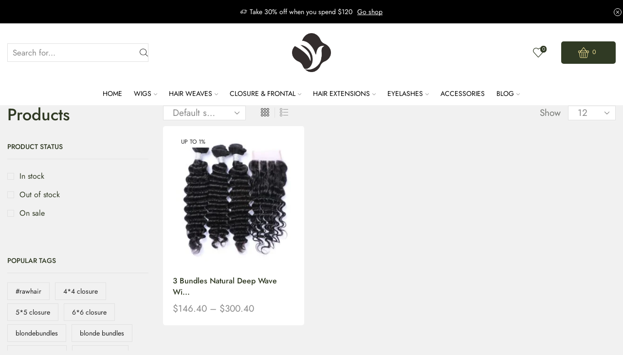

--- FILE ---
content_type: text/html; charset=UTF-8
request_url: https://yeslala.com/product-tag/deep-wigs/
body_size: 37127
content:
<!DOCTYPE html><html lang="en-US" xmlns="http://www.w3.org/1999/xhtml" prefix="og: http://ogp.me/ns# fb: http://www.facebook.com/2008/fbml" ><head><script data-no-optimize="1">var litespeed_docref=sessionStorage.getItem("litespeed_docref");litespeed_docref&&(Object.defineProperty(document,"referrer",{get:function(){return litespeed_docref}}),sessionStorage.removeItem("litespeed_docref"));</script> <meta charset="UTF-8" /><meta name="viewport" content="width=device-width, initial-scale=1.0, maximum-scale=1.0, user-scalable=0"/><title>deep wigs &#8211; YesLaLa</title><meta name='robots' content='max-image-preview:large' /><link rel='dns-prefetch' href='//stats.wp.com' /><link rel="alternate" type="application/rss+xml" title="YesLaLa &raquo; Feed" href="https://yeslala.com/feed/" /><link rel="alternate" type="application/rss+xml" title="YesLaLa &raquo; Comments Feed" href="https://yeslala.com/comments/feed/" /><link rel="alternate" type="application/rss+xml" title="YesLaLa &raquo; deep wigs Tag Feed" href="https://yeslala.com/product-tag/deep-wigs/feed/" /><link data-optimized="2" rel="stylesheet" href="https://yeslala.com/wp-content/litespeed/css/2e7f14a29f5644c6d20fddcd94941697.css?ver=242bc" /> <script type="litespeed/javascript" data-src="https://yeslala.com/wp-includes/js/jquery/jquery.min.js" id="jquery-core-js"></script> <script type="text/javascript" src="https://stats.wp.com/s-202603.js" id="woocommerce-analytics-js" defer="defer" data-wp-strategy="defer"></script> <link rel="https://api.w.org/" href="https://yeslala.com/wp-json/" /><link rel="alternate" title="JSON" type="application/json" href="https://yeslala.com/wp-json/wp/v2/product_tag/533" /><link rel="EditURI" type="application/rsd+xml" title="RSD" href="https://yeslala.com/xmlrpc.php?rsd" /><meta name="generator" content="WordPress 6.9" /><meta name="generator" content="WooCommerce 10.4.3" /><link rel="prefetch" as="font" href="https://yeslala.com/wp-content/themes/xstore/fonts/xstore-icons-light.woff?v=9.2.4" type="font/woff"><link rel="prefetch" as="font" href="https://yeslala.com/wp-content/themes/xstore/fonts/xstore-icons-light.woff2?v=9.2.4" type="font/woff2">
<noscript><style>.woocommerce-product-gallery{ opacity: 1 !important; }</style></noscript><meta name="generator" content="Elementor 3.34.1; features: e_font_icon_svg, additional_custom_breakpoints; settings: css_print_method-external, google_font-enabled, font_display-swap"><meta property="og:type" content="website" /><meta property="og:title" content="deep wigs &#8211; YesLaLa" /><meta property="og:url" content="https://yeslala.com/product-tag/deep-wigs/" /><meta property="og:site_name" content="YesLaLa" /><meta property="og:image" content="https://yeslala.com/wp-content/uploads/2023/11/cropped-yeslala-LOGO.png" /><meta property="og:image:width" content="512" /><meta property="og:image:height" content="512" /><meta property="og:image:alt" content="" /><meta property="og:locale" content="en_US" /><link rel="icon" href="https://yeslala.com/wp-content/uploads/2023/11/cropped-yeslala-LOGO-32x32.png" sizes="32x32" /><link rel="icon" href="https://yeslala.com/wp-content/uploads/2023/11/cropped-yeslala-LOGO-192x192.png" sizes="192x192" /><link rel="apple-touch-icon" href="https://yeslala.com/wp-content/uploads/2023/11/cropped-yeslala-LOGO-180x180.png" /><meta name="msapplication-TileImage" content="https://yeslala.com/wp-content/uploads/2023/11/cropped-yeslala-LOGO-270x270.png" /><style id="kirki-inline-styles"></style></head><body class="archive tax-product_tag term-deep-wigs term-533 wp-theme-xstore wp-child-theme-yeslala theme-xstore woocommerce woocommerce-page woocommerce-no-js et_cart-type-4 et_b_dt_header-not-overlap et_b_mob_header-not-overlap  et-preloader-off et-catalog-off et-enable-swatch elementor-default elementor-kit-10" data-mode="light"><div class="template-container"><div class="template-content"><div class="page-wrapper"><header id="header" class="site-header sticky"  data-type="sticky"><div class="header-wrapper"><div class="header-top-wrapper "><div class="header-top" data-title="Header top"><div class="et-row-container"><div class="et-wrap-columns flex align-items-center"><div class="et_column et_col-xs-12 et_col-xs-offset-0"><div class="et_promo_text_carousel swiper-entry pos-relative arrows-hovered "><div class="swiper-container  et_element" data-loop="true" data-speed="800" data-breakpoints="1" data-xs-slides="1" data-sm-slides="1" data-md-slides="1" data-lt-slides="1" data-slides-per-view="1" data-slides-per-group="1"  data-autoplay=''><div class="header-promo-text et-promo-text-carousel swiper-wrapper"><div class="swiper-slide flex justify-content-center align-items-center">
<span class="et_b-icon"><svg xmlns="http://www.w3.org/2000/svg" width="1em" height="1em" viewBox="0 0 24 24"><path d="M23.448 7.248h-3.24v-1.032c0-0.528-0.432-0.96-0.96-0.96h-11.784c-0.528 0-0.96 0.432-0.96 0.96v2.304h-3.048c0 0 0 0 0 0-0.192 0-0.384 0.096-0.48 0.264l-1.56 2.736h-0.864c-0.312 0-0.552 0.24-0.552 0.552v4.416c0 0.288 0.24 0.552 0.552 0.552h1.032c0.264 1.032 1.176 1.728 2.208 1.728 0.144 0 0.288-0.024 0.432-0.048 0.888-0.168 1.584-0.816 1.8-1.68h1.032c0.048 0 0.12-0.024 0.168-0.024 0.072 0.024 0.168 0.024 0.24 0.024h5.040c0.288 1.176 1.44 1.92 2.64 1.68 0.888-0.168 1.584-0.816 1.8-1.68h2.328c0.528 0 0.96-0.432 0.96-0.96v-3.48h2.4c0.312 0 0.552-0.24 0.552-0.552s-0.24-0.552-0.552-0.552h-2.4v-1.032h0.288c0.312 0 0.552-0.24 0.552-0.552s-0.24-0.552-0.552-0.552h-0.288v-1.032h3.24c0.312 0 0.552-0.24 0.552-0.552-0.024-0.288-0.264-0.528-0.576-0.528zM16.848 7.8c0 0.312 0.24 0.552 0.552 0.552h1.728v1.032h-4.68c-0.312 0-0.552 0.24-0.552 0.552s0.24 0.552 0.552 0.552h4.656v1.032h-2.568c-0.144 0-0.288 0.048-0.384 0.168-0.096 0.096-0.168 0.24-0.168 0.384 0 0.312 0.24 0.552 0.552 0.552h2.544v3.312h-2.16c-0.144-0.552-0.456-1.008-0.936-1.344-0.504-0.336-1.104-0.48-1.704-0.36-0.888 0.168-1.584 0.816-1.8 1.68l-4.92-0.024 0.024-9.552 11.496 0.024v0.888h-1.728c-0.264 0-0.504 0.24-0.504 0.552zM14.712 15.288c0.648 0 1.2 0.528 1.2 1.2 0 0.648-0.528 1.2-1.2 1.2-0.648 0-1.2-0.528-1.2-1.2 0.024-0.672 0.552-1.2 1.2-1.2zM3.792 15.288c0.648 0 1.2 0.528 1.2 1.2 0 0.648-0.528 1.2-1.2 1.2s-1.2-0.528-1.2-1.2c0.024-0.672 0.552-1.2 1.2-1.2zM6.48 12.6v3.312h-0.48c-0.144-0.552-0.456-1.008-0.936-1.344-0.504-0.336-1.104-0.48-1.704-0.36-0.888 0.168-1.584 0.816-1.8 1.68h-0.48v-3.288h5.4zM6.48 9.624v1.896h-3.792l1.080-1.872h2.712z"></path></svg></span>					<span class="text-nowrap">Take 30% off when you spend $120</span>
<a class="text-nowrap" href="#">Go shop</a></div><div class="swiper-slide flex justify-content-center align-items-center">
<span class="et_b-icon"><svg xmlns="http://www.w3.org/2000/svg" width="1em" height="1em" viewBox="0 0 24 24"><path d="M23.5 9.5c0.276 0 0.5-0.224 0.5-0.5v-4c0-0.276-0.224-0.5-0.5-0.5h-23c-0.276 0-0.5 0.224-0.5 0.5v4c0 0.276 0.224 0.5 0.5 0.5 1.379 0 2.5 1.122 2.5 2.5s-1.121 2.5-2.5 2.5c-0.276 0-0.5 0.224-0.5 0.5v4c0 0.276 0.224 0.5 0.5 0.5h23c0.276 0 0.5-0.224 0.5-0.5v-4c0-0.276-0.224-0.5-0.5-0.5-1.379 0-2.5-1.122-2.5-2.5s1.121-2.5 2.5-2.5zM20 12c0 1.76 1.306 3.221 3 3.464v3.036h-22v-3.036c1.694-0.243 3-1.704 3-3.464s-1.306-3.221-3-3.464v-3.036h22v3.036c-1.694 0.243-3 1.704-3 3.464zM6.5 10.5c-0.276 0-0.5 0.224-0.5 0.5v2c0 0.276 0.224 0.5 0.5 0.5s0.5-0.224 0.5-0.5v-2c-0-0.276-0.224-0.5-0.5-0.5zM6.5 6.5c-0.276 0-0.5 0.224-0.5 0.5v2c0 0.276 0.224 0.5 0.5 0.5s0.5-0.224 0.5-0.5v-2c-0-0.276-0.224-0.5-0.5-0.5zM6.5 14.5c-0.276 0-0.5 0.224-0.5 0.5v2c0 0.276 0.224 0.5 0.5 0.5s0.5-0.224 0.5-0.5v-2c-0-0.276-0.224-0.5-0.5-0.5zM17.5 10.5c-0.276 0-0.5 0.224-0.5 0.5v2c0 0.276 0.224 0.5 0.5 0.5s0.5-0.224 0.5-0.5v-2c0-0.276-0.224-0.5-0.5-0.5zM17.5 6.5c-0.276 0-0.5 0.224-0.5 0.5v2c0 0.276 0.224 0.5 0.5 0.5s0.5-0.224 0.5-0.5v-2c0-0.276-0.224-0.5-0.5-0.5zM17.5 14.5c-0.276 0-0.5 0.224-0.5 0.5v2c0 0.276 0.224 0.5 0.5 0.5s0.5-0.224 0.5-0.5v-2c0-0.276-0.224-0.5-0.5-0.5z"></path></svg></span>					<span class="text-nowrap">Free 2-days standard shipping on orders $255+</span>
<a class="text-nowrap" href="#">Custom link</a></div></div>
<span class="et-close pos-absolute right top  ">
<svg xmlns="http://www.w3.org/2000/svg" width="1em" height="1em" viewBox="0 0 16 16"><path d="M9.024 8l6.752-6.736c0.144-0.144 0.208-0.32 0.208-0.528 0-0.192-0.080-0.368-0.208-0.512l-0.016-0.016c-0.080-0.080-0.272-0.192-0.496-0.192-0.208 0-0.4 0.080-0.512 0.208l-6.752 6.752-6.736-6.752c-0.272-0.272-0.736-0.288-1.008 0-0.144 0.128-0.224 0.32-0.224 0.512 0 0.208 0.080 0.384 0.208 0.528l6.736 6.736-6.752 6.736c-0.144 0.144-0.208 0.32-0.208 0.528 0 0.192 0.064 0.368 0.208 0.512 0.128 0.128 0.32 0.208 0.512 0.208s0.368-0.080 0.512-0.208l6.752-6.752 6.736 6.736c0.128 0.128 0.32 0.208 0.512 0.208s0.368-0.080 0.512-0.208c0.128-0.128 0.208-0.32 0.208-0.512s-0.080-0.368-0.208-0.512l-6.736-6.736z"></path></svg>	    </span></div></div></div></div></div></div></div><div class="header-main-wrapper sticky"><div class="header-main" data-title="Header main"><div class="et-row-container et-container"><div class="et-wrap-columns flex align-items-center"><div class="et_column et_col-xs-3 et_col-xs-offset-0"><div class="et_element et_b_header-search flex align-items-center   et-content-right justify-content-start mob-justify-content- flex-basis-full et_element-top-level et-content-dropdown" ><form action="https://yeslala.com/" role="search" data-min="3" data-per-page="100"
class="ajax-search-form  ajax-with-suggestions input-input " method="get"><div class="input-row flex align-items-center et-overflow-hidden" data-search-mode="dark">
<label class="screen-reader-text" for="et_b-header-search-input-15">Search input</label>
<input type="text" value=""
placeholder="Search for..." autocomplete="off" class="form-control" id="et_b-header-search-input-15" name="s">
<input type="hidden" name="post_type" value="product">
<input type="hidden" name="et_search" value="true">
<span class="buttons-wrapper flex flex-nowrap pos-relative">
<span class="clear flex-inline justify-content-center align-items-center pointer">
<span class="et_b-icon">
<svg xmlns="http://www.w3.org/2000/svg" width=".7em" height=".7em" viewBox="0 0 24 24"><path d="M13.056 12l10.728-10.704c0.144-0.144 0.216-0.336 0.216-0.552 0-0.192-0.072-0.384-0.216-0.528-0.144-0.12-0.336-0.216-0.528-0.216 0 0 0 0 0 0-0.192 0-0.408 0.072-0.528 0.216l-10.728 10.728-10.704-10.728c-0.288-0.288-0.768-0.288-1.056 0-0.168 0.144-0.24 0.336-0.24 0.528 0 0.216 0.072 0.408 0.216 0.552l10.728 10.704-10.728 10.704c-0.144 0.144-0.216 0.336-0.216 0.552s0.072 0.384 0.216 0.528c0.288 0.288 0.768 0.288 1.056 0l10.728-10.728 10.704 10.704c0.144 0.144 0.336 0.216 0.528 0.216s0.384-0.072 0.528-0.216c0.144-0.144 0.216-0.336 0.216-0.528s-0.072-0.384-0.216-0.528l-10.704-10.704z"></path></svg>
</span>
</span>
<button type="submit" class="search-button flex justify-content-center align-items-center pointer" aria-label="Search button">
<span class="et_b-loader"></span>
<svg xmlns="http://www.w3.org/2000/svg" width="1em" height="1em" fill="currentColor" viewBox="0 0 24 24"><path d="M23.784 22.8l-6.168-6.144c1.584-1.848 2.448-4.176 2.448-6.576 0-5.52-4.488-10.032-10.032-10.032-5.52 0-10.008 4.488-10.008 10.008s4.488 10.032 10.032 10.032c2.424 0 4.728-0.864 6.576-2.472l6.168 6.144c0.144 0.144 0.312 0.216 0.48 0.216s0.336-0.072 0.456-0.192c0.144-0.12 0.216-0.288 0.24-0.48 0-0.192-0.072-0.384-0.192-0.504zM18.696 10.080c0 4.752-3.888 8.64-8.664 8.64-4.752 0-8.64-3.888-8.64-8.664 0-4.752 3.888-8.64 8.664-8.64s8.64 3.888 8.64 8.664z"></path></svg>                    <span class="screen-reader-text">Search</span></button>
</span></div><div class="ajax-results-wrapper"></div></form></div></div><div class="et_column et_col-xs-4 et_col-xs-offset-1"><div class="et_element et_b_header-logo align-center mob-align-center et_element-top-level" >
<a href="https://yeslala.com">
<span><img data-lazyloaded="1" src="[data-uri]" fetchpriority="high" width="529" height="529" data-src="https://yeslala.com/wp-content/uploads/2023/11/yeslala-LOGO.png" class="et_b_header-logo-img" alt="" data-srcset="https://yeslala.com/wp-content/uploads/2023/11/yeslala-LOGO.png " 2x decoding="async" /></span><span class="fixed"><img data-lazyloaded="1" src="[data-uri]" fetchpriority="high" width="529" height="529" data-src="https://yeslala.com/wp-content/uploads/2023/11/yeslala-LOGO.png" class="et_b_header-logo-img" alt="" data-srcset="https://yeslala.com/wp-content/uploads/2023/11/yeslala-LOGO.png " 2x decoding="async" /></span>
</a></div></div><div class="et_column et_col-xs-3 et_col-xs-offset-1 pos-static"><div class="et_element et_connect-block flex flex-row connect-block-element-pEkPT align-items-center justify-content-end"><div class="et_element et_b_header-wishlist  flex align-items-center wishlist-type1  et-quantity-top et-content-right et-content-dropdown et-content-toTop et_element-top-level" >
<a href="https://yeslala.com/my-account-2/?et-wishlist-page" class=" flex flex-wrap full-width align-items-center  justify-content-start mob-justify-content-start et-toggle currentColor">
<span class="flex-inline justify-content-center align-items-center flex-wrap">
<span class="et_b-icon">
<span class="et-svg"><svg width="1em" height="1em" xmlns="http://www.w3.org/2000/svg" xmlns:xlink="http://www.w3.org/1999/xlink" x="0px" y="0px" viewBox="0 0 100 100" xml:space="preserve"><path d="M99.5,31.5C98.4,17.2,86.3,5.7,71.9,5.3C63.8,5,55.6,8.5,50,14.5C44.3,8.4,36.4,5,28.1,5.3C13.7,5.7,1.6,17.2,0.5,31.5
c-0.1,1.2-0.1,2.5-0.1,3.7c0.2,5.1,2.4,10.2,6.1,14.3l39.2,43.4c1.1,1.2,2.7,1.9,4.3,1.9c1.6,0,3.2-0.7,4.4-1.9l39.1-43.4
c3.7-4.1,5.8-9.1,6.1-14.3C99.6,34,99.6,32.7,99.5,31.5z M49.6,89.2L10.5,45.8c-2.8-3.1-4.5-7-4.7-10.9c0-1,0-2,0.1-3
C6.8,20.4,16.6,11,28.2,10.7c0.2,0,0.5,0,0.7,0c7.4,0,14.5,3.6,18.8,9.7c0.5,0.7,1.3,1.1,2.2,1.1s1.7-0.4,2.2-1.1
c4.5-6.3,11.8-9.9,19.6-9.7c11.6,0.4,21.4,9.7,22.4,21.2c0.1,1,0.1,2,0.1,3v0c-0.2,3.9-1.8,7.8-4.7,10.9L50.4,89.2
C50.2,89.4,49.7,89.3,49.6,89.2z"/></svg></span>                                <span class="et-wishlist-quantity et-quantity count-0">
0        </span>
</span>
</span>
</a>
<span class="et-wishlist-quantity et-quantity count-0">
0        </span><div class="et-mini-content"><div class="et-content"><div class="et_b_wishlist-dropdown product_list_widget cart_list"></div><div class="woocommerce-mini-cart__footer-wrapper"><div class="product_list-popup-footer-wrapper" style="display: none"><p class="buttons mini-cart-buttons">
<a href="https://yeslala.com/my-account-2/?et-wishlist-page"
class="button btn-view-wishlist wc-forward">View Wishlist</a>
<a href="https://yeslala.com/my-account-2/?et-wishlist-page"
class="button btn-checkout add-all-products">Add all to cart</a></p></div></div></div></div></div><div class="et_element et_b_header-cart  flex align-items-center cart-type1  et-quantity-right et-content-right et-content-dropdown et-content-toTop et_element-top-level" >
<a href="https://yeslala.com/cart-2/" class=" flex flex-wrap full-width align-items-center  justify-content-end mob-justify-content-center currentColor">
<span class="flex-inline justify-content-center align-items-center
">
<span class="et_b-icon">
<span class="et-svg"><svg xmlns="http://www.w3.org/2000/svg" width="1em" height="1em" viewBox="0 0 24 24"><path d="M23.928 9.144c0.024-0.384-0.12-0.768-0.408-1.056s-0.672-0.456-1.104-0.456h-4.368l-5.52-7.368c-0.096-0.144-0.288-0.24-0.48-0.24s-0.36 0.096-0.456 0.24l-5.52 7.368h-4.464c-0.84 0-1.512 0.672-1.512 1.512v1.896c0 0.84 0.672 1.512 1.512 1.512h0.456l1.536 9.336c0.192 1.2 1.2 2.064 2.424 2.064h11.976c1.2 0 2.232-0.864 2.424-2.064l1.536-9.336h0.456c0.84 0 1.512-0.672 1.512-1.512v-1.896zM1.224 9.144c0-0.192 0.168-0.36 0.384-0.36h3.6l-0.192 0.264c-0.024 0-0.048 0-0.072 0-0.576 0-1.056 0.48-1.056 1.056s0.48 1.056 1.056 1.056c0.576 0 1.056-0.48 1.056-1.056 0-0.12-0.024-0.264-0.072-0.384l0.72-0.96h10.824l0.72 0.96c-0.048 0.096-0.072 0.216-0.072 0.384 0 0.576 0.48 1.056 1.056 1.056s1.056-0.48 1.056-1.056c0-0.576-0.48-1.056-1.056-1.056-0.024 0-0.048 0-0.072 0l-0.192-0.264h3.6c0.192 0 0.384 0.192 0.384 0.384v1.872c0 0.192-0.192 0.384-0.384 0.384h-20.904c-0.192 0-0.384-0.192-0.384-0.384v-1.896zM7.512 7.632l4.536-6.072 4.56 6.072h-9.096zM3.24 12.576h17.664l-1.536 9.144c-0.12 0.648-0.672 1.104-1.296 1.104h-12c-0.648 0-1.2-0.48-1.296-1.104l-1.536-9.144zM12.048 0.312v0 0 0zM15.864 22.080c0.312 0 0.576-0.264 0.576-0.576v-7.608c0-0.312-0.264-0.576-0.576-0.576s-0.576 0.264-0.576 0.576v7.608c0 0.312 0.264 0.576 0.576 0.576zM8.28 22.080c0.312 0 0.576-0.264 0.576-0.576v-7.608c0-0.312-0.264-0.576-0.576-0.576s-0.576 0.264-0.576 0.576v7.608c0 0.312 0.264 0.576 0.576 0.576zM12.072 22.080c0.312 0 0.576-0.264 0.576-0.576v-7.608c0-0.312-0.264-0.576-0.576-0.576s-0.576 0.264-0.576 0.576v7.608c0 0.312 0.264 0.576 0.576 0.576z"></path></svg></span>							        <span class="et-cart-quantity et-quantity count-0">
0            </span>
</span>
</span>
</a>
<span class="et-cart-quantity et-quantity count-0">
0            </span><div class="et-mini-content"><div class="et-content"><div class="widget woocommerce widget_shopping_cart"><div class="widget_shopping_cart_content"><div class="woocommerce-mini-cart cart_list product_list_widget "><div class="woocommerce-mini-cart__empty-message empty"><p>No products in the cart.</p>
<a class="btn" href="https://yeslala.com/shop-2/"><span>Return To Shop</span></a></div></div></div></div><div class="woocommerce-mini-cart__footer-wrapper"><div class="product_list-popup-footer-inner"  style="display: none;"><div class="cart-popup-footer">
<a href="https://yeslala.com/cart-2/"
class="btn-view-cart wc-forward">Shopping cart                     (0)</a><div class="cart-widget-subtotal woocommerce-mini-cart__total total"
data-amount="0">
<span class="small-h">Subtotal:</span> <span class="big-coast"><span class="woocommerce-Price-amount amount"><bdi><span class="woocommerce-Price-currencySymbol">&#36;</span>0.00</bdi></span></span></div></div><p class="buttons mini-cart-buttons">
<a href="https://yeslala.com/cart-2/" class="button wc-forward">View cart</a><a href="https://yeslala.com/checkout-2/" class="button btn-checkout wc-forward">Checkout</a></p></div></div></div></div></div></div></div></div></div></div></div><div class="header-bottom-wrapper sticky"><div class="header-bottom" data-title="Header bottom"><div class="et-row-container et-container"><div class="et-wrap-columns flex align-items-center"><div class="et_column et_col-xs-10 et_col-xs-offset-1 pos-static"><div class="et_element et_b_header-menu header-main-menu flex align-items-center menu-items-underline  justify-content-center et_element-top-level" ><div class="menu-main-container"><ul id="menu-main-menu" class="menu"><li id="menu-item-2078" class="menu-item menu-item-type-custom menu-item-object-custom menu-item-2078 item-level-0 item-design-dropdown"><a href="/" class="item-link">Home</a></li><li id="menu-item-1737" class="menu-item menu-item-type-taxonomy menu-item-object-product_cat menu-item-has-children menu-parent-item menu-item-1737 item-level-0 item-design-mega-menu columns-3"><a href="https://yeslala.com/product-category/wigs/" class="item-link">Wigs<svg class="arrow " xmlns="http://www.w3.org/2000/svg" width="0.5em" height="0.5em" viewBox="0 0 24 24"><path d="M23.784 6.072c-0.264-0.264-0.672-0.264-0.984 0l-10.8 10.416-10.8-10.416c-0.264-0.264-0.672-0.264-0.984 0-0.144 0.12-0.216 0.312-0.216 0.48 0 0.192 0.072 0.36 0.192 0.504l11.28 10.896c0.096 0.096 0.24 0.192 0.48 0.192 0.144 0 0.288-0.048 0.432-0.144l0.024-0.024 11.304-10.92c0.144-0.12 0.24-0.312 0.24-0.504 0.024-0.168-0.048-0.36-0.168-0.48z"></path></svg></a><div class="nav-sublist-dropdown"><div class="container"><ul><li id="menu-item-1736" class="menu-item menu-item-type-taxonomy menu-item-object-product_cat menu-item-has-children menu-parent-item menu-item-1736 item-level-1"><a href="https://yeslala.com/product-category/wig-texture/" class="item-link type-img position-">Texture</a><div class="nav-sublist"><ul><li id="menu-item-1738" class="menu-item menu-item-type-taxonomy menu-item-object-product_cat menu-item-1738 item-level-2"><a href="https://yeslala.com/product-category/bob-wigs/" class="item-link type-img position-">Bob Wigs</a></li><li id="menu-item-1744" class="menu-item menu-item-type-taxonomy menu-item-object-product_cat menu-item-1744 item-level-2"><a href="https://yeslala.com/product-category/straight-wigs/" class="item-link type-img position-">Straight Wigs</a></li><li id="menu-item-1739" class="menu-item menu-item-type-taxonomy menu-item-object-product_cat menu-item-1739 item-level-2"><a href="https://yeslala.com/product-category/body-wave-wigs/" class="item-link type-img position-">Body Wave Wigs</a></li><li id="menu-item-1741" class="menu-item menu-item-type-taxonomy menu-item-object-product_cat menu-item-1741 item-level-2"><a href="https://yeslala.com/product-category/deep-wave-wigs/" class="item-link type-img position-">Deep Wave Wigs</a></li><li id="menu-item-1742" class="menu-item menu-item-type-taxonomy menu-item-object-product_cat menu-item-1742 item-level-2"><a href="https://yeslala.com/product-category/kinky-straight-wigs/" class="item-link type-img position-">Kinky Straight Wigs</a></li><li id="menu-item-1743" class="menu-item menu-item-type-taxonomy menu-item-object-product_cat menu-item-1743 item-level-2"><a href="https://yeslala.com/product-category/natural-wave-wigs/" class="item-link type-img position-">Natural Wave Wigs</a></li><li id="menu-item-1740" class="menu-item menu-item-type-taxonomy menu-item-object-product_cat menu-item-1740 item-level-2"><a href="https://yeslala.com/product-category/curly-wigs/" class="item-link type-img position-">Curly Wigs</a></li></ul></div></li><li id="menu-item-1750" class="menu-item menu-item-type-taxonomy menu-item-object-product_cat menu-item-has-children menu-parent-item menu-item-1750 item-level-1"><a href="https://yeslala.com/product-category/lace-design/" class="item-link type-img position-">Lace Design</a><div class="nav-sublist"><ul><li id="menu-item-1748" class="menu-item menu-item-type-taxonomy menu-item-object-product_cat menu-item-1748 item-level-2"><a href="https://yeslala.com/product-category/4x4-closure-wigs/" class="item-link type-img position-">4&#215;4 Closure Wigs</a></li><li id="menu-item-1749" class="menu-item menu-item-type-taxonomy menu-item-object-product_cat menu-item-1749 item-level-2"><a href="https://yeslala.com/product-category/5x5-closure-wigs/" class="item-link type-img position-">5&#215;5 Closure Wigs</a></li><li id="menu-item-1745" class="menu-item menu-item-type-taxonomy menu-item-object-product_cat menu-item-1745 item-level-2"><a href="https://yeslala.com/product-category/13x4-lace-front-wigs/" class="item-link type-img position-">13&#215;4 Lace Front Wigs</a></li><li id="menu-item-1746" class="menu-item menu-item-type-taxonomy menu-item-object-product_cat menu-item-1746 item-level-2"><a href="https://yeslala.com/product-category/13x6-lace-front-wigs/" class="item-link type-img position-">13&#215;6 Lace Front Wigs</a></li><li id="menu-item-1747" class="menu-item menu-item-type-taxonomy menu-item-object-product_cat menu-item-1747 item-level-2"><a href="https://yeslala.com/product-category/360-lace-front-wigs/" class="item-link type-img position-">360 Lace Front Wigs</a></li><li id="menu-item-1752" class="menu-item menu-item-type-taxonomy menu-item-object-product_cat menu-item-1752 item-level-2"><a href="https://yeslala.com/product-category/u-v-part-wigs/" class="item-link type-img position-">U/V Part Wigs</a></li><li id="menu-item-1751" class="menu-item menu-item-type-taxonomy menu-item-object-product_cat menu-item-1751 item-level-2"><a href="https://yeslala.com/product-category/lace-part-wigs/" class="item-link type-img position-">Lace Part Wigs</a></li></ul></div></li><li id="menu-item-1756" class="menu-item menu-item-type-taxonomy menu-item-object-product_cat menu-item-has-children menu-parent-item menu-item-1756 item-level-1"><a href="https://yeslala.com/product-category/wig-color/" class="item-link type-img position-">Color</a><div class="nav-sublist"><ul><li id="menu-item-1755" class="menu-item menu-item-type-taxonomy menu-item-object-product_cat menu-item-1755 item-level-2"><a href="https://yeslala.com/product-category/natural-color-wigs/" class="item-link type-img position-">Natural Color Wigs</a></li><li id="menu-item-1757" class="menu-item menu-item-type-taxonomy menu-item-object-product_cat menu-item-1757 item-level-2"><a href="https://yeslala.com/product-category/613-blonde-wigs/" class="item-link type-img position-">613 Blonde Wigs</a></li><li id="menu-item-1754" class="menu-item menu-item-type-taxonomy menu-item-object-product_cat menu-item-1754 item-level-2"><a href="https://yeslala.com/product-category/highlights-wigs/" class="item-link type-img position-">Highlights Wigs</a></li><li id="menu-item-1753" class="menu-item menu-item-type-taxonomy menu-item-object-product_cat menu-item-1753 item-level-2"><a href="https://yeslala.com/product-category/colorful-wigs/" class="item-link type-img position-">Colorful Wigs</a></li></ul></div></li></ul></div></div></li><li id="menu-item-1761" class="menu-item menu-item-type-taxonomy menu-item-object-product_cat menu-item-has-children menu-parent-item menu-item-1761 item-level-0 item-design-mega-menu columns-3"><a href="https://yeslala.com/product-category/hair-weaves/" class="item-link">Hair Weaves<svg class="arrow " xmlns="http://www.w3.org/2000/svg" width="0.5em" height="0.5em" viewBox="0 0 24 24"><path d="M23.784 6.072c-0.264-0.264-0.672-0.264-0.984 0l-10.8 10.416-10.8-10.416c-0.264-0.264-0.672-0.264-0.984 0-0.144 0.12-0.216 0.312-0.216 0.48 0 0.192 0.072 0.36 0.192 0.504l11.28 10.896c0.096 0.096 0.24 0.192 0.48 0.192 0.144 0 0.288-0.048 0.432-0.144l0.024-0.024 11.304-10.92c0.144-0.12 0.24-0.312 0.24-0.504 0.024-0.168-0.048-0.36-0.168-0.48z"></path></svg></a><div class="nav-sublist-dropdown"><div class="container"><ul><li id="menu-item-1758" class="menu-item menu-item-type-taxonomy menu-item-object-product_cat menu-item-has-children menu-parent-item menu-item-1758 item-level-1"><a href="https://yeslala.com/product-category/hair-type/" class="item-link type-img position-">Hair Type</a><div class="nav-sublist"><ul><li id="menu-item-1760" class="menu-item menu-item-type-taxonomy menu-item-object-product_cat menu-item-1760 item-level-2"><a href="https://yeslala.com/product-category/indian-hair/" class="item-link type-img position-">Indian Hair</a></li><li id="menu-item-1759" class="menu-item menu-item-type-taxonomy menu-item-object-product_cat menu-item-1759 item-level-2"><a href="https://yeslala.com/product-category/brazilian-hair/" class="item-link type-img position-">Brazilian Hair</a></li></ul></div></li><li id="menu-item-1762" class="menu-item menu-item-type-taxonomy menu-item-object-product_cat menu-item-has-children menu-parent-item menu-item-1762 item-level-1"><a href="https://yeslala.com/product-category/hair-texture/" class="item-link type-img position-">Hair Texture</a><div class="nav-sublist"><ul><li id="menu-item-1767" class="menu-item menu-item-type-taxonomy menu-item-object-product_cat menu-item-1767 item-level-2"><a href="https://yeslala.com/product-category/straight/" class="item-link type-img position-">Straight</a></li><li id="menu-item-1763" class="menu-item menu-item-type-taxonomy menu-item-object-product_cat menu-item-1763 item-level-2"><a href="https://yeslala.com/product-category/body-wave/" class="item-link type-img position-">Body Wave</a></li><li id="menu-item-1765" class="menu-item menu-item-type-taxonomy menu-item-object-product_cat menu-item-1765 item-level-2"><a href="https://yeslala.com/product-category/deep-wave/" class="item-link type-img position-">Deep Wave</a></li><li id="menu-item-1768" class="menu-item menu-item-type-taxonomy menu-item-object-product_cat menu-item-1768 item-level-2"><a href="https://yeslala.com/product-category/kinky-straight/" class="item-link type-img position-">Kinky Straight</a></li><li id="menu-item-1766" class="menu-item menu-item-type-taxonomy menu-item-object-product_cat menu-item-1766 item-level-2"><a href="https://yeslala.com/product-category/natural-wave/" class="item-link type-img position-">Natural Wave</a></li><li id="menu-item-1764" class="menu-item menu-item-type-taxonomy menu-item-object-product_cat menu-item-1764 item-level-2"><a href="https://yeslala.com/product-category/curly/" class="item-link type-img position-">Curly</a></li></ul></div></li><li id="menu-item-1770" class="menu-item menu-item-type-taxonomy menu-item-object-product_cat menu-item-has-children menu-parent-item menu-item-1770 item-level-1"><a href="https://yeslala.com/product-category/hair-color/" class="item-link type-img position-">Hair Color</a><div class="nav-sublist"><ul><li id="menu-item-1771" class="menu-item menu-item-type-taxonomy menu-item-object-product_cat menu-item-1771 item-level-2"><a href="https://yeslala.com/product-category/natural-color-wigs/" class="item-link type-img position-">Natural Hair</a></li><li id="menu-item-1772" class="menu-item menu-item-type-taxonomy menu-item-object-product_cat menu-item-1772 item-level-2"><a href="https://yeslala.com/product-category/blonde-hair/" class="item-link type-img position-">Blonde Hair</a></li><li id="menu-item-1769" class="menu-item menu-item-type-taxonomy menu-item-object-product_cat menu-item-1769 item-level-2"><a href="https://yeslala.com/product-category/colorful-hair/" class="item-link type-img position-">Colorful Hair</a></li></ul></div></li></ul></div></div></li><li id="menu-item-1733" class="menu-item menu-item-type-taxonomy menu-item-object-product_cat menu-item-has-children menu-parent-item menu-item-1733 item-level-0 item-design-dropdown columns-2"><a href="https://yeslala.com/product-category/closure-frontal/" class="item-link">Closure &amp; Frontal<svg class="arrow " xmlns="http://www.w3.org/2000/svg" width="0.5em" height="0.5em" viewBox="0 0 24 24"><path d="M23.784 6.072c-0.264-0.264-0.672-0.264-0.984 0l-10.8 10.416-10.8-10.416c-0.264-0.264-0.672-0.264-0.984 0-0.144 0.12-0.216 0.312-0.216 0.48 0 0.192 0.072 0.36 0.192 0.504l11.28 10.896c0.096 0.096 0.24 0.192 0.48 0.192 0.144 0 0.288-0.048 0.432-0.144l0.024-0.024 11.304-10.92c0.144-0.12 0.24-0.312 0.24-0.504 0.024-0.168-0.048-0.36-0.168-0.48z"></path></svg></a><div class="nav-sublist-dropdown"><div class="container"><ul><li id="menu-item-1791" class="menu-item menu-item-type-taxonomy menu-item-object-product_cat menu-item-1791 item-level-1"><a href="https://yeslala.com/product-category/hd-lace/" class="item-link type-img position-">HD Lace</a></li><li id="menu-item-1792" class="menu-item menu-item-type-taxonomy menu-item-object-product_cat menu-item-1792 item-level-1"><a href="https://yeslala.com/product-category/transparent-lace/" class="item-link type-img position-">Transparent Lace</a></li></ul></div></div></li><li id="menu-item-1735" class="menu-item menu-item-type-taxonomy menu-item-object-product_cat menu-item-has-children menu-parent-item menu-item-1735 item-level-0 item-design-dropdown columns-2"><a href="https://yeslala.com/product-category/hair-extensions/" class="item-link">Hair Extensions<svg class="arrow " xmlns="http://www.w3.org/2000/svg" width="0.5em" height="0.5em" viewBox="0 0 24 24"><path d="M23.784 6.072c-0.264-0.264-0.672-0.264-0.984 0l-10.8 10.416-10.8-10.416c-0.264-0.264-0.672-0.264-0.984 0-0.144 0.12-0.216 0.312-0.216 0.48 0 0.192 0.072 0.36 0.192 0.504l11.28 10.896c0.096 0.096 0.24 0.192 0.48 0.192 0.144 0 0.288-0.048 0.432-0.144l0.024-0.024 11.304-10.92c0.144-0.12 0.24-0.312 0.24-0.504 0.024-0.168-0.048-0.36-0.168-0.48z"></path></svg></a><div class="nav-sublist-dropdown"><div class="container"><ul><li id="menu-item-1793" class="menu-item menu-item-type-taxonomy menu-item-object-product_cat menu-item-1793 item-level-1"><a href="https://yeslala.com/product-category/clip-in/" class="item-link type-img position-">Clip In</a></li><li id="menu-item-1795" class="menu-item menu-item-type-taxonomy menu-item-object-product_cat menu-item-1795 item-level-1"><a href="https://yeslala.com/product-category/tape-in/" class="item-link type-img position-">Tape In</a></li><li id="menu-item-1794" class="menu-item menu-item-type-taxonomy menu-item-object-product_cat menu-item-1794 item-level-1"><a href="https://yeslala.com/product-category/itip/" class="item-link type-img position-">ITip</a></li></ul></div></div></li><li id="menu-item-1734" class="menu-item menu-item-type-taxonomy menu-item-object-product_cat menu-item-has-children menu-parent-item menu-item-1734 item-level-0 item-design-mega-menu columns-2"><a href="https://yeslala.com/product-category/eyelashes/" class="item-link">Eyelashes<svg class="arrow " xmlns="http://www.w3.org/2000/svg" width="0.5em" height="0.5em" viewBox="0 0 24 24"><path d="M23.784 6.072c-0.264-0.264-0.672-0.264-0.984 0l-10.8 10.416-10.8-10.416c-0.264-0.264-0.672-0.264-0.984 0-0.144 0.12-0.216 0.312-0.216 0.48 0 0.192 0.072 0.36 0.192 0.504l11.28 10.896c0.096 0.096 0.24 0.192 0.48 0.192 0.144 0 0.288-0.048 0.432-0.144l0.024-0.024 11.304-10.92c0.144-0.12 0.24-0.312 0.24-0.504 0.024-0.168-0.048-0.36-0.168-0.48z"></path></svg></a><div class="nav-sublist-dropdown"><div class="container"><ul><li id="menu-item-1803" class="menu-item menu-item-type-taxonomy menu-item-object-product_cat menu-item-has-children menu-parent-item menu-item-1803 item-level-1"><a href="https://yeslala.com/product-category/strip-lashes/" class="item-link type-img position-">Strip Lashes</a><div class="nav-sublist"><ul><li id="menu-item-1801" class="menu-item menu-item-type-taxonomy menu-item-object-product_cat menu-item-1801 item-level-2"><a href="https://yeslala.com/product-category/mink-lashes/" class="item-link type-img position-">Mink Lashes</a></li><li id="menu-item-1804" class="menu-item menu-item-type-taxonomy menu-item-object-product_cat menu-item-1804 item-level-2"><a href="https://yeslala.com/product-category/faux-mink-lashes/" class="item-link type-img position-">Faux Mink Lashes</a></li><li id="menu-item-1805" class="menu-item menu-item-type-taxonomy menu-item-object-product_cat menu-item-1805 item-level-2"><a href="https://yeslala.com/product-category/color-lashes/" class="item-link type-img position-">Color Lashes</a></li><li id="menu-item-1802" class="menu-item menu-item-type-taxonomy menu-item-object-product_cat menu-item-1802 item-level-2"><a href="https://yeslala.com/product-category/silk-lashes/" class="item-link type-img position-">Silk Lashes</a></li></ul></div></li><li id="menu-item-1806" class="menu-item menu-item-type-taxonomy menu-item-object-product_cat menu-item-has-children menu-parent-item menu-item-1806 item-level-1"><a href="https://yeslala.com/product-category/lash-extensions/" class="item-link type-img position-">Lash Extensions</a><div class="nav-sublist"><ul><li id="menu-item-1808" class="menu-item menu-item-type-taxonomy menu-item-object-product_cat menu-item-1808 item-level-2"><a href="https://yeslala.com/product-category/individual-eyelashes/" class="item-link type-img position-">Individual Eyelashes</a></li><li id="menu-item-1809" class="menu-item menu-item-type-taxonomy menu-item-object-product_cat menu-item-1809 item-level-2"><a href="https://yeslala.com/product-category/premade-fan-eyelashes/" class="item-link type-img position-">Premade Fan Eyelashes</a></li><li id="menu-item-1807" class="menu-item menu-item-type-taxonomy menu-item-object-product_cat menu-item-1807 item-level-2"><a href="https://yeslala.com/product-category/flat-eyelashes/" class="item-link type-img position-">Flat Eyelashes</a></li><li id="menu-item-1810" class="menu-item menu-item-type-taxonomy menu-item-object-product_cat menu-item-1810 item-level-2"><a href="https://yeslala.com/product-category/easy-fanning-eyelashes/" class="item-link type-img position-">Easy Fanning Eyelashes</a></li><li id="menu-item-1811" class="menu-item menu-item-type-taxonomy menu-item-object-product_cat menu-item-1811 item-level-2"><a href="https://yeslala.com/product-category/yy-eyelashes/" class="item-link type-img position-">YY Eyelashes</a></li></ul></div></li></ul></div></div></li><li id="menu-item-1732" class="menu-item menu-item-type-taxonomy menu-item-object-product_cat menu-item-1732 item-level-0 item-design-dropdown"><a href="https://yeslala.com/product-category/accessories/" class="item-link">Accessories</a></li><li id="menu-item-1446" class="menu-item menu-item-type-post_type menu-item-object-page menu-item-has-children menu-parent-item menu-item-1446 item-level-0 item-design-dropdown columns-2"><a href="https://yeslala.com/our-blog/" class="item-link">Blog<svg class="arrow " xmlns="http://www.w3.org/2000/svg" width="0.5em" height="0.5em" viewBox="0 0 24 24"><path d="M23.784 6.072c-0.264-0.264-0.672-0.264-0.984 0l-10.8 10.416-10.8-10.416c-0.264-0.264-0.672-0.264-0.984 0-0.144 0.12-0.216 0.312-0.216 0.48 0 0.192 0.072 0.36 0.192 0.504l11.28 10.896c0.096 0.096 0.24 0.192 0.48 0.192 0.144 0 0.288-0.048 0.432-0.144l0.024-0.024 11.304-10.92c0.144-0.12 0.24-0.312 0.24-0.504 0.024-0.168-0.048-0.36-0.168-0.48z"></path></svg></a><div class="nav-sublist-dropdown"><div class="container"><ul><li id="menu-item-1796" class="menu-item menu-item-type-taxonomy menu-item-object-category menu-item-1796 item-level-1"><a href="https://yeslala.com/category/hair-care/" class="item-link type-img position-">Hair Care</a></li><li id="menu-item-1798" class="menu-item menu-item-type-taxonomy menu-item-object-category menu-item-1798 item-level-1"><a href="https://yeslala.com/category/hair-style/" class="item-link type-img position-">Hair Style</a></li><li id="menu-item-1797" class="menu-item menu-item-type-taxonomy menu-item-object-category menu-item-1797 item-level-1"><a href="https://yeslala.com/category/hair-knowledge/" class="item-link type-img position-">Hair Knowledge</a></li><li id="menu-item-1799" class="menu-item menu-item-type-taxonomy menu-item-object-category menu-item-1799 item-level-1"><a href="https://yeslala.com/category/lash-beauty/" class="item-link type-img position-">Lash Beauty</a></li></ul></div></div></li></ul></div></div></div></div></div></div></div></div><div class="mobile-header-wrapper"><div class="header-main-wrapper sticky"><div class="header-main" data-title="Header main"><div class="et-row-container et-container"><div class="et-wrap-columns flex align-items-center"><div class="et_column et_col-xs-3 et_col-xs-offset-0 pos-static"><div class="et_element et_b_header-mobile-menu  static et-content_toggle et-off-canvas et-content-left toggles-by-arrow" data-item-click="item">
<span class="et-element-label-wrapper flex  justify-content-start mob-justify-content-start">
<span class="flex-inline align-items-center et-element-label pointer et-toggle valign-center" >
<span class="et_b-icon"><svg version="1.1" xmlns="http://www.w3.org/2000/svg" width="1em" height="1em" viewBox="0 0 24 24"><path d="M0.792 5.904h22.416c0.408 0 0.744-0.336 0.744-0.744s-0.336-0.744-0.744-0.744h-22.416c-0.408 0-0.744 0.336-0.744 0.744s0.336 0.744 0.744 0.744zM23.208 11.256h-22.416c-0.408 0-0.744 0.336-0.744 0.744s0.336 0.744 0.744 0.744h22.416c0.408 0 0.744-0.336 0.744-0.744s-0.336-0.744-0.744-0.744zM23.208 18.096h-22.416c-0.408 0-0.744 0.336-0.744 0.744s0.336 0.744 0.744 0.744h22.416c0.408 0 0.744-0.336 0.744-0.744s-0.336-0.744-0.744-0.744z"></path></svg></span>							</span>
</span><div class="et-mini-content">
<span class="et-toggle pos-absolute et-close full-left top">
<svg xmlns="http://www.w3.org/2000/svg" width="0.8em" height="0.8em" viewBox="0 0 24 24">
<path d="M13.056 12l10.728-10.704c0.144-0.144 0.216-0.336 0.216-0.552 0-0.192-0.072-0.384-0.216-0.528-0.144-0.12-0.336-0.216-0.528-0.216 0 0 0 0 0 0-0.192 0-0.408 0.072-0.528 0.216l-10.728 10.728-10.704-10.728c-0.288-0.288-0.768-0.288-1.056 0-0.168 0.144-0.24 0.336-0.24 0.528 0 0.216 0.072 0.408 0.216 0.552l10.728 10.704-10.728 10.704c-0.144 0.144-0.216 0.336-0.216 0.552s0.072 0.384 0.216 0.528c0.288 0.288 0.768 0.288 1.056 0l10.728-10.728 10.704 10.704c0.144 0.144 0.336 0.216 0.528 0.216s0.384-0.072 0.528-0.216c0.144-0.144 0.216-0.336 0.216-0.528s-0.072-0.384-0.216-0.528l-10.704-10.704z"></path>
</svg>
</span><div class="et-content mobile-menu-content children-align-inherit"><div class="et_element et_b_header-logo justify-content-center" >
<a href="https://yeslala.com">
<span><img data-lazyloaded="1" src="[data-uri]" fetchpriority="high" width="529" height="529" data-src="https://yeslala.com/wp-content/uploads/2023/11/yeslala-LOGO.png" class="et_b_header-logo-img" alt="" data-srcset="https://yeslala.com/wp-content/uploads/2023/11/yeslala-LOGO.png " 2x decoding="async" /></span>
</a></div><div class="et_element et_b_header-search flex align-items-center   et-content-right justify-content-start flex-basis-full et-content-dropdown" ><form action="https://yeslala.com/" role="search" data-min="3" data-per-page="100"
class="ajax-search-form  ajax-with-suggestions input-input " method="get"><div class="input-row flex align-items-center et-overflow-hidden" data-search-mode="dark">
<label class="screen-reader-text" for="et_b-header-search-input-0">Search input</label>
<input type="text" value=""
placeholder="Search for..." autocomplete="off" class="form-control" id="et_b-header-search-input-0" name="s">
<input type="hidden" name="post_type" value="product">
<input type="hidden" name="et_search" value="true">
<span class="buttons-wrapper flex flex-nowrap pos-relative">
<span class="clear flex-inline justify-content-center align-items-center pointer">
<span class="et_b-icon">
<svg xmlns="http://www.w3.org/2000/svg" width=".7em" height=".7em" viewBox="0 0 24 24"><path d="M13.056 12l10.728-10.704c0.144-0.144 0.216-0.336 0.216-0.552 0-0.192-0.072-0.384-0.216-0.528-0.144-0.12-0.336-0.216-0.528-0.216 0 0 0 0 0 0-0.192 0-0.408 0.072-0.528 0.216l-10.728 10.728-10.704-10.728c-0.288-0.288-0.768-0.288-1.056 0-0.168 0.144-0.24 0.336-0.24 0.528 0 0.216 0.072 0.408 0.216 0.552l10.728 10.704-10.728 10.704c-0.144 0.144-0.216 0.336-0.216 0.552s0.072 0.384 0.216 0.528c0.288 0.288 0.768 0.288 1.056 0l10.728-10.728 10.704 10.704c0.144 0.144 0.336 0.216 0.528 0.216s0.384-0.072 0.528-0.216c0.144-0.144 0.216-0.336 0.216-0.528s-0.072-0.384-0.216-0.528l-10.704-10.704z"></path></svg>
</span>
</span>
<button type="submit" class="search-button flex justify-content-center align-items-center pointer" aria-label="Search button">
<span class="et_b-loader"></span>
<svg xmlns="http://www.w3.org/2000/svg" width="1em" height="1em" fill="currentColor" viewBox="0 0 24 24"><path d="M23.784 22.8l-6.168-6.144c1.584-1.848 2.448-4.176 2.448-6.576 0-5.52-4.488-10.032-10.032-10.032-5.52 0-10.008 4.488-10.008 10.008s4.488 10.032 10.032 10.032c2.424 0 4.728-0.864 6.576-2.472l6.168 6.144c0.144 0.144 0.312 0.216 0.48 0.216s0.336-0.072 0.456-0.192c0.144-0.12 0.216-0.288 0.24-0.48 0-0.192-0.072-0.384-0.192-0.504zM18.696 10.080c0 4.752-3.888 8.64-8.664 8.64-4.752 0-8.64-3.888-8.64-8.664 0-4.752 3.888-8.64 8.664-8.64s8.64 3.888 8.64 8.664z"></path></svg>                    <span class="screen-reader-text">Search</span></button>
</span></div><div class="ajax-results-wrapper"></div></form></div><div class="et_element et_b_header-menu header-mobile-menu flex align-items-center"
data-title="Menu"><div class="menu-main-container"><ul id="menu-main-menu" class="menu"><li id="menu-item-2078" class="menu-item menu-item-type-custom menu-item-object-custom menu-item-2078 item-level-0 item-design-dropdown"><a href="/" class="item-link">Home</a></li><li id="menu-item-1737" class="menu-item menu-item-type-taxonomy menu-item-object-product_cat menu-item-has-children menu-parent-item menu-item-1737 item-level-0 item-design-mega-menu columns-3"><a href="https://yeslala.com/product-category/wigs/" class="item-link">Wigs<svg class="arrow " xmlns="http://www.w3.org/2000/svg" width="0.5em" height="0.5em" viewBox="0 0 24 24"><path d="M23.784 6.072c-0.264-0.264-0.672-0.264-0.984 0l-10.8 10.416-10.8-10.416c-0.264-0.264-0.672-0.264-0.984 0-0.144 0.12-0.216 0.312-0.216 0.48 0 0.192 0.072 0.36 0.192 0.504l11.28 10.896c0.096 0.096 0.24 0.192 0.48 0.192 0.144 0 0.288-0.048 0.432-0.144l0.024-0.024 11.304-10.92c0.144-0.12 0.24-0.312 0.24-0.504 0.024-0.168-0.048-0.36-0.168-0.48z"></path></svg></a><div class="nav-sublist-dropdown"><div class="container"><ul><li id="menu-item-1736" class="menu-item menu-item-type-taxonomy menu-item-object-product_cat menu-item-has-children menu-parent-item menu-item-1736 item-level-1"><a href="https://yeslala.com/product-category/wig-texture/" class="item-link type-img position-">Texture</a><div class="nav-sublist"><ul><li id="menu-item-1738" class="menu-item menu-item-type-taxonomy menu-item-object-product_cat menu-item-1738 item-level-2"><a href="https://yeslala.com/product-category/bob-wigs/" class="item-link type-img position-">Bob Wigs</a></li><li id="menu-item-1744" class="menu-item menu-item-type-taxonomy menu-item-object-product_cat menu-item-1744 item-level-2"><a href="https://yeslala.com/product-category/straight-wigs/" class="item-link type-img position-">Straight Wigs</a></li><li id="menu-item-1739" class="menu-item menu-item-type-taxonomy menu-item-object-product_cat menu-item-1739 item-level-2"><a href="https://yeslala.com/product-category/body-wave-wigs/" class="item-link type-img position-">Body Wave Wigs</a></li><li id="menu-item-1741" class="menu-item menu-item-type-taxonomy menu-item-object-product_cat menu-item-1741 item-level-2"><a href="https://yeslala.com/product-category/deep-wave-wigs/" class="item-link type-img position-">Deep Wave Wigs</a></li><li id="menu-item-1742" class="menu-item menu-item-type-taxonomy menu-item-object-product_cat menu-item-1742 item-level-2"><a href="https://yeslala.com/product-category/kinky-straight-wigs/" class="item-link type-img position-">Kinky Straight Wigs</a></li><li id="menu-item-1743" class="menu-item menu-item-type-taxonomy menu-item-object-product_cat menu-item-1743 item-level-2"><a href="https://yeslala.com/product-category/natural-wave-wigs/" class="item-link type-img position-">Natural Wave Wigs</a></li><li id="menu-item-1740" class="menu-item menu-item-type-taxonomy menu-item-object-product_cat menu-item-1740 item-level-2"><a href="https://yeslala.com/product-category/curly-wigs/" class="item-link type-img position-">Curly Wigs</a></li></ul></div></li><li id="menu-item-1750" class="menu-item menu-item-type-taxonomy menu-item-object-product_cat menu-item-has-children menu-parent-item menu-item-1750 item-level-1"><a href="https://yeslala.com/product-category/lace-design/" class="item-link type-img position-">Lace Design</a><div class="nav-sublist"><ul><li id="menu-item-1748" class="menu-item menu-item-type-taxonomy menu-item-object-product_cat menu-item-1748 item-level-2"><a href="https://yeslala.com/product-category/4x4-closure-wigs/" class="item-link type-img position-">4&#215;4 Closure Wigs</a></li><li id="menu-item-1749" class="menu-item menu-item-type-taxonomy menu-item-object-product_cat menu-item-1749 item-level-2"><a href="https://yeslala.com/product-category/5x5-closure-wigs/" class="item-link type-img position-">5&#215;5 Closure Wigs</a></li><li id="menu-item-1745" class="menu-item menu-item-type-taxonomy menu-item-object-product_cat menu-item-1745 item-level-2"><a href="https://yeslala.com/product-category/13x4-lace-front-wigs/" class="item-link type-img position-">13&#215;4 Lace Front Wigs</a></li><li id="menu-item-1746" class="menu-item menu-item-type-taxonomy menu-item-object-product_cat menu-item-1746 item-level-2"><a href="https://yeslala.com/product-category/13x6-lace-front-wigs/" class="item-link type-img position-">13&#215;6 Lace Front Wigs</a></li><li id="menu-item-1747" class="menu-item menu-item-type-taxonomy menu-item-object-product_cat menu-item-1747 item-level-2"><a href="https://yeslala.com/product-category/360-lace-front-wigs/" class="item-link type-img position-">360 Lace Front Wigs</a></li><li id="menu-item-1752" class="menu-item menu-item-type-taxonomy menu-item-object-product_cat menu-item-1752 item-level-2"><a href="https://yeslala.com/product-category/u-v-part-wigs/" class="item-link type-img position-">U/V Part Wigs</a></li><li id="menu-item-1751" class="menu-item menu-item-type-taxonomy menu-item-object-product_cat menu-item-1751 item-level-2"><a href="https://yeslala.com/product-category/lace-part-wigs/" class="item-link type-img position-">Lace Part Wigs</a></li></ul></div></li><li id="menu-item-1756" class="menu-item menu-item-type-taxonomy menu-item-object-product_cat menu-item-has-children menu-parent-item menu-item-1756 item-level-1"><a href="https://yeslala.com/product-category/wig-color/" class="item-link type-img position-">Color</a><div class="nav-sublist"><ul><li id="menu-item-1755" class="menu-item menu-item-type-taxonomy menu-item-object-product_cat menu-item-1755 item-level-2"><a href="https://yeslala.com/product-category/natural-color-wigs/" class="item-link type-img position-">Natural Color Wigs</a></li><li id="menu-item-1757" class="menu-item menu-item-type-taxonomy menu-item-object-product_cat menu-item-1757 item-level-2"><a href="https://yeslala.com/product-category/613-blonde-wigs/" class="item-link type-img position-">613 Blonde Wigs</a></li><li id="menu-item-1754" class="menu-item menu-item-type-taxonomy menu-item-object-product_cat menu-item-1754 item-level-2"><a href="https://yeslala.com/product-category/highlights-wigs/" class="item-link type-img position-">Highlights Wigs</a></li><li id="menu-item-1753" class="menu-item menu-item-type-taxonomy menu-item-object-product_cat menu-item-1753 item-level-2"><a href="https://yeslala.com/product-category/colorful-wigs/" class="item-link type-img position-">Colorful Wigs</a></li></ul></div></li></ul></div></div></li><li id="menu-item-1761" class="menu-item menu-item-type-taxonomy menu-item-object-product_cat menu-item-has-children menu-parent-item menu-item-1761 item-level-0 item-design-mega-menu columns-3"><a href="https://yeslala.com/product-category/hair-weaves/" class="item-link">Hair Weaves<svg class="arrow " xmlns="http://www.w3.org/2000/svg" width="0.5em" height="0.5em" viewBox="0 0 24 24"><path d="M23.784 6.072c-0.264-0.264-0.672-0.264-0.984 0l-10.8 10.416-10.8-10.416c-0.264-0.264-0.672-0.264-0.984 0-0.144 0.12-0.216 0.312-0.216 0.48 0 0.192 0.072 0.36 0.192 0.504l11.28 10.896c0.096 0.096 0.24 0.192 0.48 0.192 0.144 0 0.288-0.048 0.432-0.144l0.024-0.024 11.304-10.92c0.144-0.12 0.24-0.312 0.24-0.504 0.024-0.168-0.048-0.36-0.168-0.48z"></path></svg></a><div class="nav-sublist-dropdown"><div class="container"><ul><li id="menu-item-1758" class="menu-item menu-item-type-taxonomy menu-item-object-product_cat menu-item-has-children menu-parent-item menu-item-1758 item-level-1"><a href="https://yeslala.com/product-category/hair-type/" class="item-link type-img position-">Hair Type</a><div class="nav-sublist"><ul><li id="menu-item-1760" class="menu-item menu-item-type-taxonomy menu-item-object-product_cat menu-item-1760 item-level-2"><a href="https://yeslala.com/product-category/indian-hair/" class="item-link type-img position-">Indian Hair</a></li><li id="menu-item-1759" class="menu-item menu-item-type-taxonomy menu-item-object-product_cat menu-item-1759 item-level-2"><a href="https://yeslala.com/product-category/brazilian-hair/" class="item-link type-img position-">Brazilian Hair</a></li></ul></div></li><li id="menu-item-1762" class="menu-item menu-item-type-taxonomy menu-item-object-product_cat menu-item-has-children menu-parent-item menu-item-1762 item-level-1"><a href="https://yeslala.com/product-category/hair-texture/" class="item-link type-img position-">Hair Texture</a><div class="nav-sublist"><ul><li id="menu-item-1767" class="menu-item menu-item-type-taxonomy menu-item-object-product_cat menu-item-1767 item-level-2"><a href="https://yeslala.com/product-category/straight/" class="item-link type-img position-">Straight</a></li><li id="menu-item-1763" class="menu-item menu-item-type-taxonomy menu-item-object-product_cat menu-item-1763 item-level-2"><a href="https://yeslala.com/product-category/body-wave/" class="item-link type-img position-">Body Wave</a></li><li id="menu-item-1765" class="menu-item menu-item-type-taxonomy menu-item-object-product_cat menu-item-1765 item-level-2"><a href="https://yeslala.com/product-category/deep-wave/" class="item-link type-img position-">Deep Wave</a></li><li id="menu-item-1768" class="menu-item menu-item-type-taxonomy menu-item-object-product_cat menu-item-1768 item-level-2"><a href="https://yeslala.com/product-category/kinky-straight/" class="item-link type-img position-">Kinky Straight</a></li><li id="menu-item-1766" class="menu-item menu-item-type-taxonomy menu-item-object-product_cat menu-item-1766 item-level-2"><a href="https://yeslala.com/product-category/natural-wave/" class="item-link type-img position-">Natural Wave</a></li><li id="menu-item-1764" class="menu-item menu-item-type-taxonomy menu-item-object-product_cat menu-item-1764 item-level-2"><a href="https://yeslala.com/product-category/curly/" class="item-link type-img position-">Curly</a></li></ul></div></li><li id="menu-item-1770" class="menu-item menu-item-type-taxonomy menu-item-object-product_cat menu-item-has-children menu-parent-item menu-item-1770 item-level-1"><a href="https://yeslala.com/product-category/hair-color/" class="item-link type-img position-">Hair Color</a><div class="nav-sublist"><ul><li id="menu-item-1771" class="menu-item menu-item-type-taxonomy menu-item-object-product_cat menu-item-1771 item-level-2"><a href="https://yeslala.com/product-category/natural-color-wigs/" class="item-link type-img position-">Natural Hair</a></li><li id="menu-item-1772" class="menu-item menu-item-type-taxonomy menu-item-object-product_cat menu-item-1772 item-level-2"><a href="https://yeslala.com/product-category/blonde-hair/" class="item-link type-img position-">Blonde Hair</a></li><li id="menu-item-1769" class="menu-item menu-item-type-taxonomy menu-item-object-product_cat menu-item-1769 item-level-2"><a href="https://yeslala.com/product-category/colorful-hair/" class="item-link type-img position-">Colorful Hair</a></li></ul></div></li></ul></div></div></li><li id="menu-item-1733" class="menu-item menu-item-type-taxonomy menu-item-object-product_cat menu-item-has-children menu-parent-item menu-item-1733 item-level-0 item-design-dropdown columns-2"><a href="https://yeslala.com/product-category/closure-frontal/" class="item-link">Closure &amp; Frontal<svg class="arrow " xmlns="http://www.w3.org/2000/svg" width="0.5em" height="0.5em" viewBox="0 0 24 24"><path d="M23.784 6.072c-0.264-0.264-0.672-0.264-0.984 0l-10.8 10.416-10.8-10.416c-0.264-0.264-0.672-0.264-0.984 0-0.144 0.12-0.216 0.312-0.216 0.48 0 0.192 0.072 0.36 0.192 0.504l11.28 10.896c0.096 0.096 0.24 0.192 0.48 0.192 0.144 0 0.288-0.048 0.432-0.144l0.024-0.024 11.304-10.92c0.144-0.12 0.24-0.312 0.24-0.504 0.024-0.168-0.048-0.36-0.168-0.48z"></path></svg></a><div class="nav-sublist-dropdown"><div class="container"><ul><li id="menu-item-1791" class="menu-item menu-item-type-taxonomy menu-item-object-product_cat menu-item-1791 item-level-1"><a href="https://yeslala.com/product-category/hd-lace/" class="item-link type-img position-">HD Lace</a></li><li id="menu-item-1792" class="menu-item menu-item-type-taxonomy menu-item-object-product_cat menu-item-1792 item-level-1"><a href="https://yeslala.com/product-category/transparent-lace/" class="item-link type-img position-">Transparent Lace</a></li></ul></div></div></li><li id="menu-item-1735" class="menu-item menu-item-type-taxonomy menu-item-object-product_cat menu-item-has-children menu-parent-item menu-item-1735 item-level-0 item-design-dropdown columns-2"><a href="https://yeslala.com/product-category/hair-extensions/" class="item-link">Hair Extensions<svg class="arrow " xmlns="http://www.w3.org/2000/svg" width="0.5em" height="0.5em" viewBox="0 0 24 24"><path d="M23.784 6.072c-0.264-0.264-0.672-0.264-0.984 0l-10.8 10.416-10.8-10.416c-0.264-0.264-0.672-0.264-0.984 0-0.144 0.12-0.216 0.312-0.216 0.48 0 0.192 0.072 0.36 0.192 0.504l11.28 10.896c0.096 0.096 0.24 0.192 0.48 0.192 0.144 0 0.288-0.048 0.432-0.144l0.024-0.024 11.304-10.92c0.144-0.12 0.24-0.312 0.24-0.504 0.024-0.168-0.048-0.36-0.168-0.48z"></path></svg></a><div class="nav-sublist-dropdown"><div class="container"><ul><li id="menu-item-1793" class="menu-item menu-item-type-taxonomy menu-item-object-product_cat menu-item-1793 item-level-1"><a href="https://yeslala.com/product-category/clip-in/" class="item-link type-img position-">Clip In</a></li><li id="menu-item-1795" class="menu-item menu-item-type-taxonomy menu-item-object-product_cat menu-item-1795 item-level-1"><a href="https://yeslala.com/product-category/tape-in/" class="item-link type-img position-">Tape In</a></li><li id="menu-item-1794" class="menu-item menu-item-type-taxonomy menu-item-object-product_cat menu-item-1794 item-level-1"><a href="https://yeslala.com/product-category/itip/" class="item-link type-img position-">ITip</a></li></ul></div></div></li><li id="menu-item-1734" class="menu-item menu-item-type-taxonomy menu-item-object-product_cat menu-item-has-children menu-parent-item menu-item-1734 item-level-0 item-design-mega-menu columns-2"><a href="https://yeslala.com/product-category/eyelashes/" class="item-link">Eyelashes<svg class="arrow " xmlns="http://www.w3.org/2000/svg" width="0.5em" height="0.5em" viewBox="0 0 24 24"><path d="M23.784 6.072c-0.264-0.264-0.672-0.264-0.984 0l-10.8 10.416-10.8-10.416c-0.264-0.264-0.672-0.264-0.984 0-0.144 0.12-0.216 0.312-0.216 0.48 0 0.192 0.072 0.36 0.192 0.504l11.28 10.896c0.096 0.096 0.24 0.192 0.48 0.192 0.144 0 0.288-0.048 0.432-0.144l0.024-0.024 11.304-10.92c0.144-0.12 0.24-0.312 0.24-0.504 0.024-0.168-0.048-0.36-0.168-0.48z"></path></svg></a><div class="nav-sublist-dropdown"><div class="container"><ul><li id="menu-item-1803" class="menu-item menu-item-type-taxonomy menu-item-object-product_cat menu-item-has-children menu-parent-item menu-item-1803 item-level-1"><a href="https://yeslala.com/product-category/strip-lashes/" class="item-link type-img position-">Strip Lashes</a><div class="nav-sublist"><ul><li id="menu-item-1801" class="menu-item menu-item-type-taxonomy menu-item-object-product_cat menu-item-1801 item-level-2"><a href="https://yeslala.com/product-category/mink-lashes/" class="item-link type-img position-">Mink Lashes</a></li><li id="menu-item-1804" class="menu-item menu-item-type-taxonomy menu-item-object-product_cat menu-item-1804 item-level-2"><a href="https://yeslala.com/product-category/faux-mink-lashes/" class="item-link type-img position-">Faux Mink Lashes</a></li><li id="menu-item-1805" class="menu-item menu-item-type-taxonomy menu-item-object-product_cat menu-item-1805 item-level-2"><a href="https://yeslala.com/product-category/color-lashes/" class="item-link type-img position-">Color Lashes</a></li><li id="menu-item-1802" class="menu-item menu-item-type-taxonomy menu-item-object-product_cat menu-item-1802 item-level-2"><a href="https://yeslala.com/product-category/silk-lashes/" class="item-link type-img position-">Silk Lashes</a></li></ul></div></li><li id="menu-item-1806" class="menu-item menu-item-type-taxonomy menu-item-object-product_cat menu-item-has-children menu-parent-item menu-item-1806 item-level-1"><a href="https://yeslala.com/product-category/lash-extensions/" class="item-link type-img position-">Lash Extensions</a><div class="nav-sublist"><ul><li id="menu-item-1808" class="menu-item menu-item-type-taxonomy menu-item-object-product_cat menu-item-1808 item-level-2"><a href="https://yeslala.com/product-category/individual-eyelashes/" class="item-link type-img position-">Individual Eyelashes</a></li><li id="menu-item-1809" class="menu-item menu-item-type-taxonomy menu-item-object-product_cat menu-item-1809 item-level-2"><a href="https://yeslala.com/product-category/premade-fan-eyelashes/" class="item-link type-img position-">Premade Fan Eyelashes</a></li><li id="menu-item-1807" class="menu-item menu-item-type-taxonomy menu-item-object-product_cat menu-item-1807 item-level-2"><a href="https://yeslala.com/product-category/flat-eyelashes/" class="item-link type-img position-">Flat Eyelashes</a></li><li id="menu-item-1810" class="menu-item menu-item-type-taxonomy menu-item-object-product_cat menu-item-1810 item-level-2"><a href="https://yeslala.com/product-category/easy-fanning-eyelashes/" class="item-link type-img position-">Easy Fanning Eyelashes</a></li><li id="menu-item-1811" class="menu-item menu-item-type-taxonomy menu-item-object-product_cat menu-item-1811 item-level-2"><a href="https://yeslala.com/product-category/yy-eyelashes/" class="item-link type-img position-">YY Eyelashes</a></li></ul></div></li></ul></div></div></li><li id="menu-item-1732" class="menu-item menu-item-type-taxonomy menu-item-object-product_cat menu-item-1732 item-level-0 item-design-dropdown"><a href="https://yeslala.com/product-category/accessories/" class="item-link">Accessories</a></li><li id="menu-item-1446" class="menu-item menu-item-type-post_type menu-item-object-page menu-item-has-children menu-parent-item menu-item-1446 item-level-0 item-design-dropdown columns-2"><a href="https://yeslala.com/our-blog/" class="item-link">Blog<svg class="arrow " xmlns="http://www.w3.org/2000/svg" width="0.5em" height="0.5em" viewBox="0 0 24 24"><path d="M23.784 6.072c-0.264-0.264-0.672-0.264-0.984 0l-10.8 10.416-10.8-10.416c-0.264-0.264-0.672-0.264-0.984 0-0.144 0.12-0.216 0.312-0.216 0.48 0 0.192 0.072 0.36 0.192 0.504l11.28 10.896c0.096 0.096 0.24 0.192 0.48 0.192 0.144 0 0.288-0.048 0.432-0.144l0.024-0.024 11.304-10.92c0.144-0.12 0.24-0.312 0.24-0.504 0.024-0.168-0.048-0.36-0.168-0.48z"></path></svg></a><div class="nav-sublist-dropdown"><div class="container"><ul><li id="menu-item-1796" class="menu-item menu-item-type-taxonomy menu-item-object-category menu-item-1796 item-level-1"><a href="https://yeslala.com/category/hair-care/" class="item-link type-img position-">Hair Care</a></li><li id="menu-item-1798" class="menu-item menu-item-type-taxonomy menu-item-object-category menu-item-1798 item-level-1"><a href="https://yeslala.com/category/hair-style/" class="item-link type-img position-">Hair Style</a></li><li id="menu-item-1797" class="menu-item menu-item-type-taxonomy menu-item-object-category menu-item-1797 item-level-1"><a href="https://yeslala.com/category/hair-knowledge/" class="item-link type-img position-">Hair Knowledge</a></li><li id="menu-item-1799" class="menu-item menu-item-type-taxonomy menu-item-object-category menu-item-1799 item-level-1"><a href="https://yeslala.com/category/lash-beauty/" class="item-link type-img position-">Lash Beauty</a></li></ul></div></div></li></ul></div></div></div></div></div></div><div class="et_column et_col-xs-6 et_col-xs-offset-0"><div class="et_element et_b_header-logo align-center mob-align-center et_element-top-level" >
<a href="https://yeslala.com">
<span><img data-lazyloaded="1" src="[data-uri]" fetchpriority="high" width="529" height="529" data-src="https://yeslala.com/wp-content/uploads/2023/11/yeslala-LOGO.png" class="et_b_header-logo-img" alt="" data-srcset="https://yeslala.com/wp-content/uploads/2023/11/yeslala-LOGO.png " 2x decoding="async" /></span><span class="fixed"><img data-lazyloaded="1" src="[data-uri]" fetchpriority="high" width="529" height="529" data-src="https://yeslala.com/wp-content/uploads/2023/11/yeslala-LOGO.png" class="et_b_header-logo-img" alt="" data-srcset="https://yeslala.com/wp-content/uploads/2023/11/yeslala-LOGO.png " 2x decoding="async" /></span>
</a></div></div><div class="et_column et_col-xs-3 et_col-xs-offset-0"><div class="et_element et_b_header-cart  flex align-items-center cart-type1  et-quantity-right et-content-right et-off-canvas et-off-canvas-wide et-content_toggle et_element-top-level" >
<a href="https://yeslala.com/cart-2/" class=" flex flex-wrap full-width align-items-center  justify-content-end mob-justify-content-center et-toggle currentColor">
<span class="flex-inline justify-content-center align-items-center
">
<span class="et_b-icon">
<span class="et-svg"><svg xmlns="http://www.w3.org/2000/svg" width="1em" height="1em" viewBox="0 0 24 24"><path d="M23.928 9.144c0.024-0.384-0.12-0.768-0.408-1.056s-0.672-0.456-1.104-0.456h-4.368l-5.52-7.368c-0.096-0.144-0.288-0.24-0.48-0.24s-0.36 0.096-0.456 0.24l-5.52 7.368h-4.464c-0.84 0-1.512 0.672-1.512 1.512v1.896c0 0.84 0.672 1.512 1.512 1.512h0.456l1.536 9.336c0.192 1.2 1.2 2.064 2.424 2.064h11.976c1.2 0 2.232-0.864 2.424-2.064l1.536-9.336h0.456c0.84 0 1.512-0.672 1.512-1.512v-1.896zM1.224 9.144c0-0.192 0.168-0.36 0.384-0.36h3.6l-0.192 0.264c-0.024 0-0.048 0-0.072 0-0.576 0-1.056 0.48-1.056 1.056s0.48 1.056 1.056 1.056c0.576 0 1.056-0.48 1.056-1.056 0-0.12-0.024-0.264-0.072-0.384l0.72-0.96h10.824l0.72 0.96c-0.048 0.096-0.072 0.216-0.072 0.384 0 0.576 0.48 1.056 1.056 1.056s1.056-0.48 1.056-1.056c0-0.576-0.48-1.056-1.056-1.056-0.024 0-0.048 0-0.072 0l-0.192-0.264h3.6c0.192 0 0.384 0.192 0.384 0.384v1.872c0 0.192-0.192 0.384-0.384 0.384h-20.904c-0.192 0-0.384-0.192-0.384-0.384v-1.896zM7.512 7.632l4.536-6.072 4.56 6.072h-9.096zM3.24 12.576h17.664l-1.536 9.144c-0.12 0.648-0.672 1.104-1.296 1.104h-12c-0.648 0-1.2-0.48-1.296-1.104l-1.536-9.144zM12.048 0.312v0 0 0zM15.864 22.080c0.312 0 0.576-0.264 0.576-0.576v-7.608c0-0.312-0.264-0.576-0.576-0.576s-0.576 0.264-0.576 0.576v7.608c0 0.312 0.264 0.576 0.576 0.576zM8.28 22.080c0.312 0 0.576-0.264 0.576-0.576v-7.608c0-0.312-0.264-0.576-0.576-0.576s-0.576 0.264-0.576 0.576v7.608c0 0.312 0.264 0.576 0.576 0.576zM12.072 22.080c0.312 0 0.576-0.264 0.576-0.576v-7.608c0-0.312-0.264-0.576-0.576-0.576s-0.576 0.264-0.576 0.576v7.608c0 0.312 0.264 0.576 0.576 0.576z"></path></svg></span>							        <span class="et-cart-quantity et-quantity count-0">
0            </span>
</span>
</span>
</a>
<span class="et-cart-quantity et-quantity count-0">
0            </span><div class="et-mini-content">
<span class="et-toggle pos-absolute et-close full-right top">
<svg xmlns="http://www.w3.org/2000/svg" width="0.8em" height="0.8em" viewBox="0 0 24 24">
<path d="M13.056 12l10.728-10.704c0.144-0.144 0.216-0.336 0.216-0.552 0-0.192-0.072-0.384-0.216-0.528-0.144-0.12-0.336-0.216-0.528-0.216 0 0 0 0 0 0-0.192 0-0.408 0.072-0.528 0.216l-10.728 10.728-10.704-10.728c-0.288-0.288-0.768-0.288-1.056 0-0.168 0.144-0.24 0.336-0.24 0.528 0 0.216 0.072 0.408 0.216 0.552l10.728 10.704-10.728 10.704c-0.144 0.144-0.216 0.336-0.216 0.552s0.072 0.384 0.216 0.528c0.288 0.288 0.768 0.288 1.056 0l10.728-10.728 10.704 10.704c0.144 0.144 0.336 0.216 0.528 0.216s0.384-0.072 0.528-0.216c0.144-0.144 0.216-0.336 0.216-0.528s-0.072-0.384-0.216-0.528l-10.704-10.704z"></path>
</svg>
</span><div class="et-content"><div class="et-mini-content-head">
<a href="https://yeslala.com/cart-2/"
class="cart-type2 flex justify-content-center flex-wrap 1">
<span class="et_b-icon">
<span class="et-svg"><svg xmlns="http://www.w3.org/2000/svg" width="1em" height="1em" viewBox="0 0 24 24"><path d="M23.928 9.144c0.024-0.384-0.12-0.768-0.408-1.056s-0.672-0.456-1.104-0.456h-4.368l-5.52-7.368c-0.096-0.144-0.288-0.24-0.48-0.24s-0.36 0.096-0.456 0.24l-5.52 7.368h-4.464c-0.84 0-1.512 0.672-1.512 1.512v1.896c0 0.84 0.672 1.512 1.512 1.512h0.456l1.536 9.336c0.192 1.2 1.2 2.064 2.424 2.064h11.976c1.2 0 2.232-0.864 2.424-2.064l1.536-9.336h0.456c0.84 0 1.512-0.672 1.512-1.512v-1.896zM1.224 9.144c0-0.192 0.168-0.36 0.384-0.36h3.6l-0.192 0.264c-0.024 0-0.048 0-0.072 0-0.576 0-1.056 0.48-1.056 1.056s0.48 1.056 1.056 1.056c0.576 0 1.056-0.48 1.056-1.056 0-0.12-0.024-0.264-0.072-0.384l0.72-0.96h10.824l0.72 0.96c-0.048 0.096-0.072 0.216-0.072 0.384 0 0.576 0.48 1.056 1.056 1.056s1.056-0.48 1.056-1.056c0-0.576-0.48-1.056-1.056-1.056-0.024 0-0.048 0-0.072 0l-0.192-0.264h3.6c0.192 0 0.384 0.192 0.384 0.384v1.872c0 0.192-0.192 0.384-0.384 0.384h-20.904c-0.192 0-0.384-0.192-0.384-0.384v-1.896zM7.512 7.632l4.536-6.072 4.56 6.072h-9.096zM3.24 12.576h17.664l-1.536 9.144c-0.12 0.648-0.672 1.104-1.296 1.104h-12c-0.648 0-1.2-0.48-1.296-1.104l-1.536-9.144zM12.048 0.312v0 0 0zM15.864 22.080c0.312 0 0.576-0.264 0.576-0.576v-7.608c0-0.312-0.264-0.576-0.576-0.576s-0.576 0.264-0.576 0.576v7.608c0 0.312 0.264 0.576 0.576 0.576zM8.28 22.080c0.312 0 0.576-0.264 0.576-0.576v-7.608c0-0.312-0.264-0.576-0.576-0.576s-0.576 0.264-0.576 0.576v7.608c0 0.312 0.264 0.576 0.576 0.576zM12.072 22.080c0.312 0 0.576-0.264 0.576-0.576v-7.608c0-0.312-0.264-0.576-0.576-0.576s-0.576 0.264-0.576 0.576v7.608c0 0.312 0.264 0.576 0.576 0.576z"></path></svg></span>        <span class="et-cart-quantity et-quantity count-0">
0            </span>
</span>
<span class="et-element-label pos-relative inline-block">
Shopping Cart                                </span>
</a></div><div class="widget woocommerce widget_shopping_cart"><div class="widget_shopping_cart_content"><div class="woocommerce-mini-cart cart_list product_list_widget "><div class="woocommerce-mini-cart__empty-message empty"><p>No products in the cart.</p>
<a class="btn" href="https://yeslala.com/shop-2/"><span>Return To Shop</span></a></div></div></div></div><div class="woocommerce-mini-cart__footer-wrapper"><div class="product_list-popup-footer-inner"  style="display: none;"><div class="cart-popup-footer">
<a href="https://yeslala.com/cart-2/"
class="btn-view-cart wc-forward">Shopping cart                     (0)</a><div class="cart-widget-subtotal woocommerce-mini-cart__total total"
data-amount="0">
<span class="small-h">Subtotal:</span> <span class="big-coast"><span class="woocommerce-Price-amount amount"><bdi><span class="woocommerce-Price-currencySymbol">&#36;</span>0.00</bdi></span></span></div></div><p class="buttons mini-cart-buttons">
<a href="https://yeslala.com/cart-2/" class="button wc-forward">View cart</a><a href="https://yeslala.com/checkout-2/" class="button btn-checkout wc-forward">Checkout</a></p></div></div></div></div></div></div></div></div></div></div></div></header><div class="container sidebar-mobile-off_canvas content-page "><div class="sidebar-position-left"><div class="row"><div class="content main-products-loop col-md-9 col-md-push-3"><div class="filter-wrap"><div class="filter-content"><div class="woocommerce-notices-wrapper"></div><form class="woocommerce-ordering" method="get">
<select
name="orderby"
class="orderby"
aria-label="Shop order"
><option value="menu_order"  selected='selected'>Default sorting</option><option value="popularity" >Sort by popularity</option><option value="rating" >Sort by average rating</option><option value="date" >Sort by latest</option><option value="price" >Sort by price: low to high</option><option value="price-desc" >Sort by price: high to low</option>
</select>
<input type="hidden" name="paged" value="1" /></form><div class="view-switcher">
<label>View as:</label><div class="switch-grid switcher-active">
<a data-type="grid" href="https://yeslala.com/product-tag/deep-wigs/?view_mode=grid">Grid</a></div><div class="switch-list ">
<a data-type="list" href="https://yeslala.com/product-tag/deep-wigs/?view_mode=list">List</a></div></div><div class="products-per-page "><span class="mob-hide">Show</span><form method="get" action="https://yeslala.com/product-tag/deep-wigs/"><label for="et_per_page" class="screen-reader-text">Products per page</label><select name="et_per_page" id="et_per_page" onchange="" class="et-per-page-select"><option value="12"  selected='selected'>12</option><option value="24" >24</option><option value="36" >36</option><option value="-1" >All</option></select></form></div></div></div><div class="row products products-loop products-grid with-ajax row-count-3" data-row-count="3"><div class="et-loader product-ajax"><svg class="loader-circular" viewBox="25 25 50 50" width="30" height="30"><circle class="loader-path" cx="50" cy="50" r="20" fill="none" stroke-width="2" stroke-miterlimit="10"></circle></svg></div><div class="ajax-content clearfix"><div class="first grid-sizer wishlist-disabled col-md-4 col-sm-6 col-xs-6 product-hover-swap product-view-mask3 view-color-white et_cart-on hide-hover-on-mobile product type-product post-8985 status-publish instock product_cat-body-wave product_cat-deep-wave product_cat-hair-color product_cat-hair-texture product_cat-hair-type product_cat-hair-weaves product_cat-natural-hair product_cat-transparent-lace product_tag-deep-wave-wig product_tag-deep-wigs product_tag-deeploosebundles product_tag-deeploosewavehair product_tag-dep-wave-hair has-post-thumbnail sale purchasable product-type-variable has-default-attributes"><div class="content-product "><div class="sale-wrapper "><span class="onsale type-square left with-percentage">Up to 1%</span></div><div class="product-image-wrapper hover-effect-swap"
><a class="product-content-image woocommerce-LoopProduct-link woocommerce-loop-product__link" href="https://yeslala.com/product/3-bundles-natural-deep-wave-with-4x4-lace-closure-12a-virgin-human-hair/"
data-images=""
><div class="image-swap"><img data-lazyloaded="1" src="[data-uri]" loading="lazy" width="300" height="300" data-src="https://yeslala.com/wp-content/uploads/2023/12/0da96a3f5de98a57dd72d6c987386f38-300x300.jpg" class="" alt="" decoding="async" loading="lazy" data-srcset="https://yeslala.com/wp-content/uploads/2023/12/0da96a3f5de98a57dd72d6c987386f38-300x300.jpg 300w, https://yeslala.com/wp-content/uploads/2023/12/0da96a3f5de98a57dd72d6c987386f38-150x150.jpg 150w, https://yeslala.com/wp-content/uploads/2023/12/0da96a3f5de98a57dd72d6c987386f38-768x768.jpg 768w, https://yeslala.com/wp-content/uploads/2023/12/0da96a3f5de98a57dd72d6c987386f38-600x600.jpg 600w, https://yeslala.com/wp-content/uploads/2023/12/0da96a3f5de98a57dd72d6c987386f38-100x100.jpg 100w, https://yeslala.com/wp-content/uploads/2023/12/0da96a3f5de98a57dd72d6c987386f38-1x1.jpg 1w, https://yeslala.com/wp-content/uploads/2023/12/0da96a3f5de98a57dd72d6c987386f38-10x10.jpg 10w, https://yeslala.com/wp-content/uploads/2023/12/0da96a3f5de98a57dd72d6c987386f38.jpg 900w" data-sizes="auto, (max-width: 300px) 100vw, 300px" /></div><img data-lazyloaded="1" src="[data-uri]" loading="lazy" width="300" height="300" data-src="https://yeslala.com/wp-content/uploads/2023/12/8a2b1af9a6f5eeeadca25343a761c778-300x300.jpg" class="attachment-woocommerce_thumbnail size-woocommerce_thumbnail" alt="3 Bundles Natural Deep Wave With 4x4 Lace Closure 12A+ Virgin Human Hair" decoding="async" loading="lazy" data-srcset="https://yeslala.com/wp-content/uploads/2023/12/8a2b1af9a6f5eeeadca25343a761c778-300x300.jpg 300w, https://yeslala.com/wp-content/uploads/2023/12/8a2b1af9a6f5eeeadca25343a761c778-150x150.jpg 150w, https://yeslala.com/wp-content/uploads/2023/12/8a2b1af9a6f5eeeadca25343a761c778-768x768.jpg 768w, https://yeslala.com/wp-content/uploads/2023/12/8a2b1af9a6f5eeeadca25343a761c778-600x600.jpg 600w, https://yeslala.com/wp-content/uploads/2023/12/8a2b1af9a6f5eeeadca25343a761c778-100x100.jpg 100w, https://yeslala.com/wp-content/uploads/2023/12/8a2b1af9a6f5eeeadca25343a761c778-1x1.jpg 1w, https://yeslala.com/wp-content/uploads/2023/12/8a2b1af9a6f5eeeadca25343a761c778-10x10.jpg 10w, https://yeslala.com/wp-content/uploads/2023/12/8a2b1af9a6f5eeeadca25343a761c778.jpg 900w" data-sizes="auto, (max-width: 300px) 100vw, 300px" />                        </a><footer class="footer-product">
<a href="https://yeslala.com/my-account-2/?et-wishlist-page&#038;add_to_wishlist=8985" class='xstore-wishlist xstore-wishlist-icon xstore-wishlist-has-animation' data-action='add' data-id='8985' data-settings='{"iconAdd":"et-heart","iconRemove":"et-heart-o","addText":"Add to Wishlist","removeText":"Remove from Wishlist"}'>
<span class="et-icon et-heart"></span>
</a>
<a href="https://yeslala.com/product/3-bundles-natural-deep-wave-with-4x4-lace-closure-12a-virgin-human-hair/" aria-describedby="woocommerce_loop_add_to_cart_link_describedby_8985" data-quantity="1" class="button product_type_variable add_to_cart_button" data-product_id="8985" data-product_sku="" aria-label="Select options for &ldquo;3 Bundles Natural Deep Wave With 4x4 Lace Closure 12A+ Virgin Human Hair&rdquo;" rel="nofollow" data-product_name="3 Bundles Natural Deep Wave With 4x4 Lace Closure 12A+ Virgin Human Hair">Select options</a>	<span id="woocommerce_loop_add_to_cart_link_describedby_8985" class="screen-reader-text">
This product has multiple variants. The options may be chosen on the product page	</span>
<a href="https://yeslala.com/my-account-2/?et-compare-page&#038;add_to_compare=8985" class='xstore-compare xstore-compare-icon' data-action='add' data-id='8985' data-settings='{"iconAdd":"et-compare","iconRemove":"et-compare","addText":"Add to Compare","removeText":"Remove"}'>
<span class="et-icon et-compare"></span>
</a>
<span class="show-quickly" data-prodid="8985">Quick View</span></footer></div><div class="text-center product-details"><h3 class="product-title">
<a href="https://yeslala.com/product/3-bundles-natural-deep-wave-with-4x4-lace-closure-12a-virgin-human-hair/">3 Bundles Natural Deep Wave Wi...</a></h3>
<span class="price"><span class="woocommerce-Price-amount amount" aria-hidden="true"><bdi><span class="woocommerce-Price-currencySymbol">&#36;</span>146.40</bdi></span> <span aria-hidden="true">&ndash;</span> <span class="woocommerce-Price-amount amount" aria-hidden="true"><bdi><span class="woocommerce-Price-currencySymbol">&#36;</span>300.40</bdi></span><span class="screen-reader-text">Price range: &#36;146.40 through &#36;300.40</span></span></div></div></div></div></div><div class="after-shop-loop"></div><div class="after-products-widgets"></div></div><div class="col-md-3 col-md-pull-9 sidebar-enabled  sidebar sidebar-left        "><div id="text-1" class="sidebar-widget widget_text"><div class="textwidget"><h2 style="font-size: 34px; margin-bottom: -50px;">Products</h2></div></div><div id="etheme_product_status_filter-4" class="sidebar-widget sidebar-widget etheme-product-status-filter etheme_product_status_filter"><h4 class="widget-title"><span>Product Status</span></h4><ul><li class="">
<a href="https://yeslala.com/product-tag/deep-wigs/?stock_status=in_stock" class="etheme-ajax-filter etheme-stock-filter">
In stock					                </a></li><li class="">
<a href="https://yeslala.com/product-tag/deep-wigs/?stock_status=out_of_stock" class="etheme-ajax-filter etheme-stock-filter">
Out of stock					                </a></li><li class="">
<a href="https://yeslala.com/product-tag/deep-wigs/?sale_status=1" class="etheme-ajax-filter etheme-sale-filter">
On sale										                </a></li></ul></div><div id="woocommerce_product_tag_cloud-6" class="sidebar-widget woocommerce widget_product_tag_cloud"><h4 class="widget-title"><span>Popular Tags</span></h4><div class="tagcloud"><a href="https://yeslala.com/product-tag/rawhair/" class="tag-cloud-link tag-link-161 tag-link-position-1" style="font-size: 22pt;" aria-label="#rawhair (15 products)">#rawhair</a>
<a href="https://yeslala.com/product-tag/44-closure/" class="tag-cloud-link tag-link-526 tag-link-position-2" style="font-size: 10.24pt;" aria-label="4*4 closure (5 products)">4*4 closure</a>
<a href="https://yeslala.com/product-tag/55-closure/" class="tag-cloud-link tag-link-527 tag-link-position-3" style="font-size: 10.24pt;" aria-label="5*5 closure (5 products)">5*5 closure</a>
<a href="https://yeslala.com/product-tag/66-closure/" class="tag-cloud-link tag-link-528 tag-link-position-4" style="font-size: 10.24pt;" aria-label="6*6 closure (5 products)">6*6 closure</a>
<a href="https://yeslala.com/product-tag/blondebundles/" class="tag-cloud-link tag-link-531 tag-link-position-5" style="font-size: 10.24pt;" aria-label="blondebundles (5 products)">blondebundles</a>
<a href="https://yeslala.com/product-tag/blonde-bundles/" class="tag-cloud-link tag-link-507 tag-link-position-6" style="font-size: 8pt;" aria-label="blonde bundles (4 products)">blonde bundles</a>
<a href="https://yeslala.com/product-tag/blonde-closure/" class="tag-cloud-link tag-link-504 tag-link-position-7" style="font-size: 16.4pt;" aria-label="blonde closure (9 products)">blonde closure</a>
<a href="https://yeslala.com/product-tag/blonde-frontal/" class="tag-cloud-link tag-link-506 tag-link-position-8" style="font-size: 16.4pt;" aria-label="blonde frontal (9 products)">blonde frontal</a>
<a href="https://yeslala.com/product-tag/blonde-hair/" class="tag-cloud-link tag-link-370 tag-link-position-9" style="font-size: 13.6pt;" aria-label="Blonde Hair (7 products)">Blonde Hair</a>
<a href="https://yeslala.com/product-tag/blondehair/" class="tag-cloud-link tag-link-288 tag-link-position-10" style="font-size: 8pt;" aria-label="blondehair (4 products)">blondehair</a>
<a href="https://yeslala.com/product-tag/blonde-weft/" class="tag-cloud-link tag-link-529 tag-link-position-11" style="font-size: 10.24pt;" aria-label="blonde weft (5 products)">blonde weft</a>
<a href="https://yeslala.com/product-tag/blonde-wefts/" class="tag-cloud-link tag-link-508 tag-link-position-12" style="font-size: 8pt;" aria-label="blonde wefts (4 products)">blonde wefts</a>
<a href="https://yeslala.com/product-tag/blonde-wigs/" class="tag-cloud-link tag-link-530 tag-link-position-13" style="font-size: 10.24pt;" aria-label="blonde wigs (5 products)">blonde wigs</a>
<a href="https://yeslala.com/product-tag/bob/" class="tag-cloud-link tag-link-257 tag-link-position-14" style="font-size: 10.24pt;" aria-label="bob (5 products)">bob</a>
<a href="https://yeslala.com/product-tag/bobwig/" class="tag-cloud-link tag-link-247 tag-link-position-15" style="font-size: 10.24pt;" aria-label="bobwig (5 products)">bobwig</a>
<a href="https://yeslala.com/product-tag/bodywavebundles/" class="tag-cloud-link tag-link-379 tag-link-position-16" style="font-size: 8pt;" aria-label="bodywavebundles (4 products)">bodywavebundles</a>
<a href="https://yeslala.com/product-tag/body-wave-hair/" class="tag-cloud-link tag-link-476 tag-link-position-17" style="font-size: 8pt;" aria-label="body wave hair (4 products)">body wave hair</a>
<a href="https://yeslala.com/product-tag/bodywavewig/" class="tag-cloud-link tag-link-251 tag-link-position-18" style="font-size: 15pt;" aria-label="bodywavewig (8 products)">bodywavewig</a>
<a href="https://yeslala.com/product-tag/bodywavewigs/" class="tag-cloud-link tag-link-243 tag-link-position-19" style="font-size: 10.24pt;" aria-label="bodywavewigs (5 products)">bodywavewigs</a>
<a href="https://yeslala.com/product-tag/clipin/" class="tag-cloud-link tag-link-226 tag-link-position-20" style="font-size: 10.24pt;" aria-label="clipin (5 products)">clipin</a>
<a href="https://yeslala.com/product-tag/clipins/" class="tag-cloud-link tag-link-227 tag-link-position-21" style="font-size: 10.24pt;" aria-label="clipins (5 products)">clipins</a>
<a href="https://yeslala.com/product-tag/closurewig/" class="tag-cloud-link tag-link-168 tag-link-position-22" style="font-size: 10.24pt;" aria-label="closurewig (5 products)">closurewig</a>
<a href="https://yeslala.com/product-tag/closurewigs/" class="tag-cloud-link tag-link-167 tag-link-position-23" style="font-size: 12.2pt;" aria-label="closurewigs (6 products)">closurewigs</a>
<a href="https://yeslala.com/product-tag/colorfulwigs/" class="tag-cloud-link tag-link-249 tag-link-position-24" style="font-size: 8pt;" aria-label="colorfulwigs (4 products)">colorfulwigs</a>
<a href="https://yeslala.com/product-tag/deep-wave-wig/" class="tag-cloud-link tag-link-412 tag-link-position-25" style="font-size: 8pt;" aria-label="deep wave wig (4 products)">deep wave wig</a>
<a href="https://yeslala.com/product-tag/eyelashes/" class="tag-cloud-link tag-link-349 tag-link-position-26" style="font-size: 12.2pt;" aria-label="eyelashes (6 products)">eyelashes</a>
<a href="https://yeslala.com/product-tag/fullfrontalwig/" class="tag-cloud-link tag-link-261 tag-link-position-27" style="font-size: 8pt;" aria-label="fullfrontalwig (4 products)">fullfrontalwig</a>
<a href="https://yeslala.com/product-tag/hairextension/" class="tag-cloud-link tag-link-363 tag-link-position-28" style="font-size: 8pt;" aria-label="hairextension (4 products)">hairextension</a>
<a href="https://yeslala.com/product-tag/hairextensions/" class="tag-cloud-link tag-link-172 tag-link-position-29" style="font-size: 20.6pt;" aria-label="hairextensions (13 products)">hairextensions</a>
<a href="https://yeslala.com/product-tag/hd-lace/" class="tag-cloud-link tag-link-459 tag-link-position-30" style="font-size: 13.6pt;" aria-label="hd lace (7 products)">hd lace</a>
<a href="https://yeslala.com/product-tag/hd-lace-closure/" class="tag-cloud-link tag-link-456 tag-link-position-31" style="font-size: 15pt;" aria-label="hd lace closure (8 products)">hd lace closure</a>
<a href="https://yeslala.com/product-tag/hd-lace-wig/" class="tag-cloud-link tag-link-420 tag-link-position-32" style="font-size: 8pt;" aria-label="hd lace wig (4 products)">hd lace wig</a>
<a href="https://yeslala.com/product-tag/lacefrontwig/" class="tag-cloud-link tag-link-253 tag-link-position-33" style="font-size: 17.52pt;" aria-label="lacefrontwig (10 products)">lacefrontwig</a>
<a href="https://yeslala.com/product-tag/lacewig/" class="tag-cloud-link tag-link-278 tag-link-position-34" style="font-size: 8pt;" aria-label="lacewig (4 products)">lacewig</a>
<a href="https://yeslala.com/product-tag/minklash/" class="tag-cloud-link tag-link-233 tag-link-position-35" style="font-size: 15pt;" aria-label="minklash (8 products)">minklash</a>
<a href="https://yeslala.com/product-tag/minklashes/" class="tag-cloud-link tag-link-230 tag-link-position-36" style="font-size: 15pt;" aria-label="minklashes (8 products)">minklashes</a>
<a href="https://yeslala.com/product-tag/raw-hair/" class="tag-cloud-link tag-link-416 tag-link-position-37" style="font-size: 10.24pt;" aria-label="raw hair (5 products)">raw hair</a>
<a href="https://yeslala.com/product-tag/remyhair/" class="tag-cloud-link tag-link-222 tag-link-position-38" style="font-size: 8pt;" aria-label="remyhair (4 products)">remyhair</a>
<a href="https://yeslala.com/product-tag/remyhairextensions/" class="tag-cloud-link tag-link-173 tag-link-position-39" style="font-size: 10.24pt;" aria-label="remyhairextensions (5 products)">remyhairextensions</a>
<a href="https://yeslala.com/product-tag/singledonorhair/" class="tag-cloud-link tag-link-354 tag-link-position-40" style="font-size: 13.6pt;" aria-label="singledonorhair (7 products)">singledonorhair</a>
<a href="https://yeslala.com/product-tag/tapein/" class="tag-cloud-link tag-link-171 tag-link-position-41" style="font-size: 16.4pt;" aria-label="tapein (9 products)">tapein</a>
<a href="https://yeslala.com/product-tag/tapeins/" class="tag-cloud-link tag-link-362 tag-link-position-42" style="font-size: 8pt;" aria-label="tapeins (4 products)">tapeins</a>
<a href="https://yeslala.com/product-tag/transparentlace/" class="tag-cloud-link tag-link-458 tag-link-position-43" style="font-size: 12.2pt;" aria-label="transparentlace (6 products)">transparentlace</a>
<a href="https://yeslala.com/product-tag/transparent-lace/" class="tag-cloud-link tag-link-457 tag-link-position-44" style="font-size: 12.2pt;" aria-label="transparent lace (6 products)">transparent lace</a>
<a href="https://yeslala.com/product-tag/virginhair/" class="tag-cloud-link tag-link-169 tag-link-position-45" style="font-size: 8pt;" aria-label="virginhair (4 products)">virginhair</a></div></div></div></div></div></div></div></div><div class="et-mobile-panel-wrapper dt-hide etheme-sticky-panel et_element pos-fixed bottom full-width" ><div class="et-mobile-panel"><div class="et-row-container et-container"><div class="et-wrap-columns flex align-items-stretch justify-content-between"><div class="et_column flex align-items-center justify-content-center  et_b_mobile-panel-home">
<a href="https://yeslala.com"                    class="currentColor flex flex-col align-items-center "
>
<span class="et_b-icon">
<span class="et-svg"><svg xmlns="http://www.w3.org/2000/svg" width="1em" height="1em" viewBox="0 0 24 24"><path d="M23.779 9.632l-1.915-1.75v-5.347c0-0.331-0.346-0.602-0.677-0.602l-4.349-0.046c-0.331 0-0.602 0.269-0.602 0.602v1.039l-3.857-3.122c-0.221-0.18-0.54-0.18-0.758 0l-11.398 9.226c-0.257 0.209-0.298 0.59-0.091 0.85 0.115 0.142 0.286 0.223 0.473 0.223 0.139 0 0.274-0.048 0.377-0.134l1.188-0.96v13.517c0 0.331 0.271 0.602 0.605 0.602h6.47c0.357 0 0.646-0.289 0.646-0.646v-9.122h4.219v9.122c0 0.357 0.289 0.646 0.646 0.646h6.47c0.334 0 0.605-0.271 0.605-0.602v-13.517l1.188 0.96c0.125 0.101 0.283 0.149 0.444 0.132 0.149-0.017 0.283-0.086 0.384-0.199l0.022-0.022c0.206-0.259 0.166-0.638-0.089-0.85zM15.317 22.522v-9.768h-6.634v9.768h-5.306v-13.886l8.623-6.969 5.443 4.399v-2.969h3.18v6.586l0.007 12.84h-5.314z"></path></svg></span>						</span>
<span class="text-nowrap">
Home						</span>
</a></div><div class="et_column flex align-items-center justify-content-center  et_b_mobile-panel-shop">
<a href="https://yeslala.com/shop-2/"                    class="currentColor flex flex-col align-items-center "
>
<span class="et_b-icon">
<span class="et-svg"><svg xmlns="http://www.w3.org/2000/svg" width="1em" height="1em" viewBox="0 0 24 24"><path d="M22.673 20.61h-0.145v-9.837c0.924-0.647 1.472-1.691 1.472-2.821 0-0.103-0.027-0.205-0.078-0.293l-2.732-4.782c-0.236-0.412-0.677-0.669-1.153-0.669h-16.075c-0.475 0-0.917 0.256-1.152 0.669l-2.732 4.782c-0.051 0.089-0.078 0.191-0.078 0.293 0 1.13 0.548 2.174 1.472 2.821v9.837h-0.145c-0.326 0-0.591 0.265-0.591 0.591s0.265 0.591 0.591 0.591h21.346c0.326 0 0.591-0.265 0.591-0.591s-0.265-0.591-0.591-0.591zM19.506 12.959v7.651h-3.234v-7.651h3.234zM1.61 7.361l2.227-3.897c0.026-0.045 0.074-0.073 0.126-0.073h16.075c0.052 0 0.1 0.028 0.126 0.073l2.227 3.897h-20.78zM18.375 8.543h4.365c-0.263 0.97-1.156 1.67-2.182 1.67s-1.919-0.7-2.182-1.67zM20.097 11.777h-4.416c-0.326 0-0.591 0.265-0.591 0.591v8.242h-12.435v-9.307c0.258 0.061 0.522 0.092 0.789 0.092 1.158 0 2.216-0.571 2.852-1.515 0.637 0.944 1.695 1.515 2.852 1.515s2.216-0.571 2.852-1.515c0.637 0.944 1.695 1.515 2.852 1.515s2.215-0.571 2.852-1.515c0.637 0.944 1.695 1.515 2.852 1.515 0.267 0 0.531-0.031 0.789-0.092v9.307h-0.658v-8.242c0-0.326-0.265-0.591-0.591-0.591zM9.148 10.213c-1.026 0-1.919-0.701-2.182-1.67h4.364c-0.263 0.969-1.156 1.67-2.182 1.67zM14.852 10.213c-1.027 0-1.919-0.7-2.182-1.67h4.364c-0.263 0.97-1.155 1.67-2.182 1.67zM3.443 10.213c-1.027 0-1.919-0.7-2.183-1.67h4.365c-0.263 0.969-1.156 1.67-2.182 1.67z"></path><path d="M11.84 12.626h-7.587c-0.313 0-0.568 0.255-0.568 0.568v5.339c0 0.313 0.255 0.568 0.568 0.568h7.587c0.313 0 0.569-0.255 0.569-0.568v-5.339c0-0.313-0.255-0.568-0.569-0.568zM11.272 13.763v4.202h-6.45v-4.202h6.45z"></path></svg></span>						</span>
<span class="text-nowrap">
Shop						</span>
</a></div><div class="et_column flex align-items-center justify-content-center  et_b_mobile-panel-cart">
<a href="https://yeslala.com/cart-2/"                    class="currentColor flex flex-col align-items-center "
>
<span class="et_b-icon">
<span class="et-svg"><svg xmlns="http://www.w3.org/2000/svg" width="1em" height="1em" viewBox="0 0 24 24"><path d="M20.232 5.352c-0.024-0.528-0.456-0.912-0.936-0.912h-2.736c-0.12-2.448-2.112-4.392-4.56-4.392s-4.464 1.944-4.56 4.392h-2.712c-0.528 0-0.936 0.432-0.936 0.936l-0.648 16.464c-0.024 0.552 0.168 1.104 0.552 1.512s0.888 0.624 1.464 0.624h13.68c0.552 0 1.056-0.216 1.464-0.624 0.36-0.408 0.552-0.936 0.552-1.488l-0.624-16.512zM12 1.224c1.8 0 3.288 1.416 3.408 3.216l-6.816-0.024c0.12-1.776 1.608-3.192 3.408-3.192zM7.44 5.616v1.968c0 0.336 0.264 0.6 0.6 0.6s0.6-0.264 0.6-0.6v-1.968h6.792v1.968c0 0.336 0.264 0.6 0.6 0.6s0.6-0.264 0.6-0.6v-1.968h2.472l0.624 16.224c-0.024 0.24-0.12 0.48-0.288 0.648s-0.384 0.264-0.6 0.264h-13.68c-0.24 0-0.456-0.096-0.624-0.264s-0.24-0.384-0.216-0.624l0.624-16.248h2.496z"></path></svg></span>        <span class="et-cart-quantity et-quantity count-0">
0            </span>
</span>
<span class="text-nowrap">
Cart						</span>
</a></div><div class="et_column flex align-items-center justify-content-center et-content-right et-content_toggle static pos-static et_b_mobile-panel-search">
<a                     class="currentColor flex flex-col align-items-center et-toggle"
data-e-disable-page-transition="true">
<span class="et_b-icon">
<span class="et-svg"><svg xmlns="http://www.w3.org/2000/svg" width="1em" height="1em" viewBox="0 0 24 24"><path d="M23.784 22.8l-6.168-6.144c1.584-1.848 2.448-4.176 2.448-6.576 0-5.52-4.488-10.032-10.032-10.032-5.52 0-10.008 4.488-10.008 10.008s4.488 10.032 10.032 10.032c2.424 0 4.728-0.864 6.576-2.472l6.168 6.144c0.144 0.144 0.312 0.216 0.48 0.216s0.336-0.072 0.456-0.192c0.144-0.12 0.216-0.288 0.24-0.48 0-0.192-0.072-0.384-0.192-0.504zM18.696 10.080c0 4.752-3.888 8.64-8.664 8.64-4.752 0-8.64-3.888-8.64-8.664 0-4.752 3.888-8.64 8.664-8.64s8.64 3.888 8.64 8.664z"></path></svg></span>                                <span class="et-svg et-close">
<svg xmlns="http://www.w3.org/2000/svg" width=".8em" height=".8em"
viewBox="0 0 24 24">
<path d="M13.056 12l10.728-10.704c0.144-0.144 0.216-0.336 0.216-0.552 0-0.192-0.072-0.384-0.216-0.528-0.144-0.12-0.336-0.216-0.528-0.216 0 0 0 0 0 0-0.192 0-0.408 0.072-0.528 0.216l-10.728 10.728-10.704-10.728c-0.288-0.288-0.768-0.288-1.056 0-0.168 0.144-0.24 0.336-0.24 0.528 0 0.216 0.072 0.408 0.216 0.552l10.728 10.704-10.728 10.704c-0.144 0.144-0.216 0.336-0.216 0.552s0.072 0.384 0.216 0.528c0.288 0.288 0.768 0.288 1.056 0l10.728-10.728 10.704 10.704c0.144 0.144 0.336 0.216 0.528 0.216s0.384-0.072 0.528-0.216c0.144-0.144 0.216-0.336 0.216-0.528s-0.072-0.384-0.216-0.528l-10.704-10.704z"></path>
</svg>
</span>
</span>
<span class="text-nowrap">
Search						</span>
</a><div class="et-mini-content et-mini-content-from-bottom full-bottom"><div class="et-content"><div class="et_element et_b_header-search flex align-items-center   et-content-right justify-content-start flex-basis-full et-content-dropdown" ><form action="https://yeslala.com/" role="search" data-min="3" data-per-page="100"
class="ajax-search-form  ajax-with-suggestions input-input " method="get"><div class="input-row flex align-items-center et-overflow-hidden" data-search-mode="dark">
<label class="screen-reader-text" for="et_b-header-search-input-49">Search input</label>
<input type="text" value=""
placeholder="Search for..." autocomplete="off" class="form-control" id="et_b-header-search-input-49" name="s">
<input type="hidden" name="post_type" value="product">
<input type="hidden" name="et_search" value="true">
<span class="buttons-wrapper flex flex-nowrap pos-relative">
<span class="clear flex-inline justify-content-center align-items-center pointer">
<span class="et_b-icon">
<svg xmlns="http://www.w3.org/2000/svg" width=".7em" height=".7em" viewBox="0 0 24 24"><path d="M13.056 12l10.728-10.704c0.144-0.144 0.216-0.336 0.216-0.552 0-0.192-0.072-0.384-0.216-0.528-0.144-0.12-0.336-0.216-0.528-0.216 0 0 0 0 0 0-0.192 0-0.408 0.072-0.528 0.216l-10.728 10.728-10.704-10.728c-0.288-0.288-0.768-0.288-1.056 0-0.168 0.144-0.24 0.336-0.24 0.528 0 0.216 0.072 0.408 0.216 0.552l10.728 10.704-10.728 10.704c-0.144 0.144-0.216 0.336-0.216 0.552s0.072 0.384 0.216 0.528c0.288 0.288 0.768 0.288 1.056 0l10.728-10.728 10.704 10.704c0.144 0.144 0.336 0.216 0.528 0.216s0.384-0.072 0.528-0.216c0.144-0.144 0.216-0.336 0.216-0.528s-0.072-0.384-0.216-0.528l-10.704-10.704z"></path></svg>
</span>
</span>
<button type="submit" class="search-button flex justify-content-center align-items-center pointer" aria-label="Search button">
<span class="et_b-loader"></span>
<svg xmlns="http://www.w3.org/2000/svg" width="1em" height="1em" fill="currentColor" viewBox="0 0 24 24"><path d="M23.784 22.8l-6.168-6.144c1.584-1.848 2.448-4.176 2.448-6.576 0-5.52-4.488-10.032-10.032-10.032-5.52 0-10.008 4.488-10.008 10.008s4.488 10.032 10.032 10.032c2.424 0 4.728-0.864 6.576-2.472l6.168 6.144c0.144 0.144 0.312 0.216 0.48 0.216s0.336-0.072 0.456-0.192c0.144-0.12 0.216-0.288 0.24-0.48 0-0.192-0.072-0.384-0.192-0.504zM18.696 10.080c0 4.752-3.888 8.64-8.664 8.64-4.752 0-8.64-3.888-8.64-8.664 0-4.752 3.888-8.64 8.664-8.64s8.64 3.888 8.64 8.664z"></path></svg>                    <span class="screen-reader-text">Search</span></button>
</span></div><div class="ajax-results-wrapper"></div></form></div></div></div></div><div class="et_column flex align-items-center justify-content-center et-content-right et-content_toggle static pos-static et_b_mobile-panel-more_toggle with-dot">
<a href="https://yeslala.com"                    class="currentColor flex flex-col align-items-center et-toggle"
data-e-disable-page-transition="true">
<span class="et_b-icon">
<span class="et-svg"><svg xmlns="http://www.w3.org/2000/svg" width="1em" height="1em" viewBox="0 0 24 24"><path d="M3.36 8.688c-1.824 0-3.312 1.488-3.312 3.312s1.488 3.312 3.336 3.312c1.848 0 3.336-1.488 3.336-3.312 0-1.8-1.536-3.312-3.36-3.312zM5.544 12c0 1.2-0.984 2.184-2.184 2.184s-2.184-0.984-2.184-2.184 0.984-2.184 2.184-2.184 2.184 0.984 2.184 2.184zM20.64 8.688c-1.824 0-3.312 1.488-3.312 3.312 0 1.8 1.512 3.312 3.312 3.312s3.336-1.512 3.336-3.312c0-1.824-1.488-3.312-3.336-3.312zM22.824 12c0 1.2-0.984 2.184-2.184 2.184s-2.184-0.984-2.184-2.184 0.984-2.184 2.184-2.184c1.2 0 2.184 0.984 2.184 2.184zM12 8.688c-1.824 0-3.312 1.488-3.312 3.312 0 1.8 1.512 3.312 3.312 3.312s3.312-1.512 3.312-3.312c0-1.824-1.488-3.312-3.312-3.312zM12 14.184c-1.2 0-2.184-0.984-2.184-2.184s0.984-2.184 2.184-2.184 2.184 0.984 2.184 2.184-0.984 2.184-2.184 2.184z"></path></svg></span>                                <span class="et-svg et-close">
<svg xmlns="http://www.w3.org/2000/svg" width=".8em" height=".8em"
viewBox="0 0 24 24">
<path d="M13.056 12l10.728-10.704c0.144-0.144 0.216-0.336 0.216-0.552 0-0.192-0.072-0.384-0.216-0.528-0.144-0.12-0.336-0.216-0.528-0.216 0 0 0 0 0 0-0.192 0-0.408 0.072-0.528 0.216l-10.728 10.728-10.704-10.728c-0.288-0.288-0.768-0.288-1.056 0-0.168 0.144-0.24 0.336-0.24 0.528 0 0.216 0.072 0.408 0.216 0.552l10.728 10.704-10.728 10.704c-0.144 0.144-0.216 0.336-0.216 0.552s0.072 0.384 0.216 0.528c0.288 0.288 0.768 0.288 1.056 0l10.728-10.728 10.704 10.704c0.144 0.144 0.336 0.216 0.528 0.216s0.384-0.072 0.528-0.216c0.144-0.144 0.216-0.336 0.216-0.528s-0.072-0.384-0.216-0.528l-10.704-10.704z"></path>
</svg>
</span>
</span>
<span class="text-nowrap">
More						</span>
</a><div class="et-mini-content et-mini-content-from-bottom full-bottom"><div class="et-content"><span class="et-mini-content-head flex justify-content-center flex-wrap et-inline-type align-items-center"><span class="et_b-icon">
<span class="et-svg"><svg xmlns="http://www.w3.org/2000/svg" width="1em" height="1em" viewBox="0 0 24 24"><path d="M3.36 8.688c-1.824 0-3.312 1.488-3.312 3.312s1.488 3.312 3.336 3.312c1.848 0 3.336-1.488 3.336-3.312 0-1.8-1.536-3.312-3.36-3.312zM5.544 12c0 1.2-0.984 2.184-2.184 2.184s-2.184-0.984-2.184-2.184 0.984-2.184 2.184-2.184 2.184 0.984 2.184 2.184zM20.64 8.688c-1.824 0-3.312 1.488-3.312 3.312 0 1.8 1.512 3.312 3.312 3.312s3.336-1.512 3.336-3.312c0-1.824-1.488-3.312-3.336-3.312zM22.824 12c0 1.2-0.984 2.184-2.184 2.184s-2.184-0.984-2.184-2.184 0.984-2.184 2.184-2.184c1.2 0 2.184 0.984 2.184 2.184zM12 8.688c-1.824 0-3.312 1.488-3.312 3.312 0 1.8 1.512 3.312 3.312 3.312s3.312-1.512 3.312-3.312c0-1.824-1.488-3.312-3.312-3.312zM12 14.184c-1.2 0-2.184-0.984-2.184-2.184s0.984-2.184 2.184-2.184 2.184 0.984 2.184 2.184-0.984 2.184-2.184 2.184z"></path></svg></span>			                    </span>
<span class="et-element-label pos-relative inline-block">
More			                    </span>
</span><div class="menu-main-container"><ul id="menu-main-menu" class="menu"><li id="menu-item-2078" class="menu-item menu-item-type-custom menu-item-object-custom menu-item-2078 item-level-0 item-design-dropdown"><a href="/" class="item-link">Home</a></li><li id="menu-item-1737" class="menu-item menu-item-type-taxonomy menu-item-object-product_cat menu-item-has-children menu-parent-item menu-item-1737 item-level-0 item-design-mega-menu columns-3"><a href="https://yeslala.com/product-category/wigs/" class="item-link">Wigs<svg class="arrow " xmlns="http://www.w3.org/2000/svg" width="0.5em" height="0.5em" viewBox="0 0 24 24"><path d="M23.784 6.072c-0.264-0.264-0.672-0.264-0.984 0l-10.8 10.416-10.8-10.416c-0.264-0.264-0.672-0.264-0.984 0-0.144 0.12-0.216 0.312-0.216 0.48 0 0.192 0.072 0.36 0.192 0.504l11.28 10.896c0.096 0.096 0.24 0.192 0.48 0.192 0.144 0 0.288-0.048 0.432-0.144l0.024-0.024 11.304-10.92c0.144-0.12 0.24-0.312 0.24-0.504 0.024-0.168-0.048-0.36-0.168-0.48z"></path></svg></a><div class="nav-sublist-dropdown"><div class="container"><ul><li id="menu-item-1736" class="menu-item menu-item-type-taxonomy menu-item-object-product_cat menu-item-has-children menu-parent-item menu-item-1736 item-level-1"><a href="https://yeslala.com/product-category/wig-texture/" class="item-link type-img position-">Texture</a><div class="nav-sublist"><ul><li id="menu-item-1738" class="menu-item menu-item-type-taxonomy menu-item-object-product_cat menu-item-1738 item-level-2"><a href="https://yeslala.com/product-category/bob-wigs/" class="item-link type-img position-">Bob Wigs</a></li><li id="menu-item-1744" class="menu-item menu-item-type-taxonomy menu-item-object-product_cat menu-item-1744 item-level-2"><a href="https://yeslala.com/product-category/straight-wigs/" class="item-link type-img position-">Straight Wigs</a></li><li id="menu-item-1739" class="menu-item menu-item-type-taxonomy menu-item-object-product_cat menu-item-1739 item-level-2"><a href="https://yeslala.com/product-category/body-wave-wigs/" class="item-link type-img position-">Body Wave Wigs</a></li><li id="menu-item-1741" class="menu-item menu-item-type-taxonomy menu-item-object-product_cat menu-item-1741 item-level-2"><a href="https://yeslala.com/product-category/deep-wave-wigs/" class="item-link type-img position-">Deep Wave Wigs</a></li><li id="menu-item-1742" class="menu-item menu-item-type-taxonomy menu-item-object-product_cat menu-item-1742 item-level-2"><a href="https://yeslala.com/product-category/kinky-straight-wigs/" class="item-link type-img position-">Kinky Straight Wigs</a></li><li id="menu-item-1743" class="menu-item menu-item-type-taxonomy menu-item-object-product_cat menu-item-1743 item-level-2"><a href="https://yeslala.com/product-category/natural-wave-wigs/" class="item-link type-img position-">Natural Wave Wigs</a></li><li id="menu-item-1740" class="menu-item menu-item-type-taxonomy menu-item-object-product_cat menu-item-1740 item-level-2"><a href="https://yeslala.com/product-category/curly-wigs/" class="item-link type-img position-">Curly Wigs</a></li></ul></div></li><li id="menu-item-1750" class="menu-item menu-item-type-taxonomy menu-item-object-product_cat menu-item-has-children menu-parent-item menu-item-1750 item-level-1"><a href="https://yeslala.com/product-category/lace-design/" class="item-link type-img position-">Lace Design</a><div class="nav-sublist"><ul><li id="menu-item-1748" class="menu-item menu-item-type-taxonomy menu-item-object-product_cat menu-item-1748 item-level-2"><a href="https://yeslala.com/product-category/4x4-closure-wigs/" class="item-link type-img position-">4&#215;4 Closure Wigs</a></li><li id="menu-item-1749" class="menu-item menu-item-type-taxonomy menu-item-object-product_cat menu-item-1749 item-level-2"><a href="https://yeslala.com/product-category/5x5-closure-wigs/" class="item-link type-img position-">5&#215;5 Closure Wigs</a></li><li id="menu-item-1745" class="menu-item menu-item-type-taxonomy menu-item-object-product_cat menu-item-1745 item-level-2"><a href="https://yeslala.com/product-category/13x4-lace-front-wigs/" class="item-link type-img position-">13&#215;4 Lace Front Wigs</a></li><li id="menu-item-1746" class="menu-item menu-item-type-taxonomy menu-item-object-product_cat menu-item-1746 item-level-2"><a href="https://yeslala.com/product-category/13x6-lace-front-wigs/" class="item-link type-img position-">13&#215;6 Lace Front Wigs</a></li><li id="menu-item-1747" class="menu-item menu-item-type-taxonomy menu-item-object-product_cat menu-item-1747 item-level-2"><a href="https://yeslala.com/product-category/360-lace-front-wigs/" class="item-link type-img position-">360 Lace Front Wigs</a></li><li id="menu-item-1752" class="menu-item menu-item-type-taxonomy menu-item-object-product_cat menu-item-1752 item-level-2"><a href="https://yeslala.com/product-category/u-v-part-wigs/" class="item-link type-img position-">U/V Part Wigs</a></li><li id="menu-item-1751" class="menu-item menu-item-type-taxonomy menu-item-object-product_cat menu-item-1751 item-level-2"><a href="https://yeslala.com/product-category/lace-part-wigs/" class="item-link type-img position-">Lace Part Wigs</a></li></ul></div></li><li id="menu-item-1756" class="menu-item menu-item-type-taxonomy menu-item-object-product_cat menu-item-has-children menu-parent-item menu-item-1756 item-level-1"><a href="https://yeslala.com/product-category/wig-color/" class="item-link type-img position-">Color</a><div class="nav-sublist"><ul><li id="menu-item-1755" class="menu-item menu-item-type-taxonomy menu-item-object-product_cat menu-item-1755 item-level-2"><a href="https://yeslala.com/product-category/natural-color-wigs/" class="item-link type-img position-">Natural Color Wigs</a></li><li id="menu-item-1757" class="menu-item menu-item-type-taxonomy menu-item-object-product_cat menu-item-1757 item-level-2"><a href="https://yeslala.com/product-category/613-blonde-wigs/" class="item-link type-img position-">613 Blonde Wigs</a></li><li id="menu-item-1754" class="menu-item menu-item-type-taxonomy menu-item-object-product_cat menu-item-1754 item-level-2"><a href="https://yeslala.com/product-category/highlights-wigs/" class="item-link type-img position-">Highlights Wigs</a></li><li id="menu-item-1753" class="menu-item menu-item-type-taxonomy menu-item-object-product_cat menu-item-1753 item-level-2"><a href="https://yeslala.com/product-category/colorful-wigs/" class="item-link type-img position-">Colorful Wigs</a></li></ul></div></li></ul></div></div></li><li id="menu-item-1761" class="menu-item menu-item-type-taxonomy menu-item-object-product_cat menu-item-has-children menu-parent-item menu-item-1761 item-level-0 item-design-mega-menu columns-3"><a href="https://yeslala.com/product-category/hair-weaves/" class="item-link">Hair Weaves<svg class="arrow " xmlns="http://www.w3.org/2000/svg" width="0.5em" height="0.5em" viewBox="0 0 24 24"><path d="M23.784 6.072c-0.264-0.264-0.672-0.264-0.984 0l-10.8 10.416-10.8-10.416c-0.264-0.264-0.672-0.264-0.984 0-0.144 0.12-0.216 0.312-0.216 0.48 0 0.192 0.072 0.36 0.192 0.504l11.28 10.896c0.096 0.096 0.24 0.192 0.48 0.192 0.144 0 0.288-0.048 0.432-0.144l0.024-0.024 11.304-10.92c0.144-0.12 0.24-0.312 0.24-0.504 0.024-0.168-0.048-0.36-0.168-0.48z"></path></svg></a><div class="nav-sublist-dropdown"><div class="container"><ul><li id="menu-item-1758" class="menu-item menu-item-type-taxonomy menu-item-object-product_cat menu-item-has-children menu-parent-item menu-item-1758 item-level-1"><a href="https://yeslala.com/product-category/hair-type/" class="item-link type-img position-">Hair Type</a><div class="nav-sublist"><ul><li id="menu-item-1760" class="menu-item menu-item-type-taxonomy menu-item-object-product_cat menu-item-1760 item-level-2"><a href="https://yeslala.com/product-category/indian-hair/" class="item-link type-img position-">Indian Hair</a></li><li id="menu-item-1759" class="menu-item menu-item-type-taxonomy menu-item-object-product_cat menu-item-1759 item-level-2"><a href="https://yeslala.com/product-category/brazilian-hair/" class="item-link type-img position-">Brazilian Hair</a></li></ul></div></li><li id="menu-item-1762" class="menu-item menu-item-type-taxonomy menu-item-object-product_cat menu-item-has-children menu-parent-item menu-item-1762 item-level-1"><a href="https://yeslala.com/product-category/hair-texture/" class="item-link type-img position-">Hair Texture</a><div class="nav-sublist"><ul><li id="menu-item-1767" class="menu-item menu-item-type-taxonomy menu-item-object-product_cat menu-item-1767 item-level-2"><a href="https://yeslala.com/product-category/straight/" class="item-link type-img position-">Straight</a></li><li id="menu-item-1763" class="menu-item menu-item-type-taxonomy menu-item-object-product_cat menu-item-1763 item-level-2"><a href="https://yeslala.com/product-category/body-wave/" class="item-link type-img position-">Body Wave</a></li><li id="menu-item-1765" class="menu-item menu-item-type-taxonomy menu-item-object-product_cat menu-item-1765 item-level-2"><a href="https://yeslala.com/product-category/deep-wave/" class="item-link type-img position-">Deep Wave</a></li><li id="menu-item-1768" class="menu-item menu-item-type-taxonomy menu-item-object-product_cat menu-item-1768 item-level-2"><a href="https://yeslala.com/product-category/kinky-straight/" class="item-link type-img position-">Kinky Straight</a></li><li id="menu-item-1766" class="menu-item menu-item-type-taxonomy menu-item-object-product_cat menu-item-1766 item-level-2"><a href="https://yeslala.com/product-category/natural-wave/" class="item-link type-img position-">Natural Wave</a></li><li id="menu-item-1764" class="menu-item menu-item-type-taxonomy menu-item-object-product_cat menu-item-1764 item-level-2"><a href="https://yeslala.com/product-category/curly/" class="item-link type-img position-">Curly</a></li></ul></div></li><li id="menu-item-1770" class="menu-item menu-item-type-taxonomy menu-item-object-product_cat menu-item-has-children menu-parent-item menu-item-1770 item-level-1"><a href="https://yeslala.com/product-category/hair-color/" class="item-link type-img position-">Hair Color</a><div class="nav-sublist"><ul><li id="menu-item-1771" class="menu-item menu-item-type-taxonomy menu-item-object-product_cat menu-item-1771 item-level-2"><a href="https://yeslala.com/product-category/natural-color-wigs/" class="item-link type-img position-">Natural Hair</a></li><li id="menu-item-1772" class="menu-item menu-item-type-taxonomy menu-item-object-product_cat menu-item-1772 item-level-2"><a href="https://yeslala.com/product-category/blonde-hair/" class="item-link type-img position-">Blonde Hair</a></li><li id="menu-item-1769" class="menu-item menu-item-type-taxonomy menu-item-object-product_cat menu-item-1769 item-level-2"><a href="https://yeslala.com/product-category/colorful-hair/" class="item-link type-img position-">Colorful Hair</a></li></ul></div></li></ul></div></div></li><li id="menu-item-1733" class="menu-item menu-item-type-taxonomy menu-item-object-product_cat menu-item-has-children menu-parent-item menu-item-1733 item-level-0 item-design-dropdown columns-2"><a href="https://yeslala.com/product-category/closure-frontal/" class="item-link">Closure &amp; Frontal<svg class="arrow " xmlns="http://www.w3.org/2000/svg" width="0.5em" height="0.5em" viewBox="0 0 24 24"><path d="M23.784 6.072c-0.264-0.264-0.672-0.264-0.984 0l-10.8 10.416-10.8-10.416c-0.264-0.264-0.672-0.264-0.984 0-0.144 0.12-0.216 0.312-0.216 0.48 0 0.192 0.072 0.36 0.192 0.504l11.28 10.896c0.096 0.096 0.24 0.192 0.48 0.192 0.144 0 0.288-0.048 0.432-0.144l0.024-0.024 11.304-10.92c0.144-0.12 0.24-0.312 0.24-0.504 0.024-0.168-0.048-0.36-0.168-0.48z"></path></svg></a><div class="nav-sublist-dropdown"><div class="container"><ul><li id="menu-item-1791" class="menu-item menu-item-type-taxonomy menu-item-object-product_cat menu-item-1791 item-level-1"><a href="https://yeslala.com/product-category/hd-lace/" class="item-link type-img position-">HD Lace</a></li><li id="menu-item-1792" class="menu-item menu-item-type-taxonomy menu-item-object-product_cat menu-item-1792 item-level-1"><a href="https://yeslala.com/product-category/transparent-lace/" class="item-link type-img position-">Transparent Lace</a></li></ul></div></div></li><li id="menu-item-1735" class="menu-item menu-item-type-taxonomy menu-item-object-product_cat menu-item-has-children menu-parent-item menu-item-1735 item-level-0 item-design-dropdown columns-2"><a href="https://yeslala.com/product-category/hair-extensions/" class="item-link">Hair Extensions<svg class="arrow " xmlns="http://www.w3.org/2000/svg" width="0.5em" height="0.5em" viewBox="0 0 24 24"><path d="M23.784 6.072c-0.264-0.264-0.672-0.264-0.984 0l-10.8 10.416-10.8-10.416c-0.264-0.264-0.672-0.264-0.984 0-0.144 0.12-0.216 0.312-0.216 0.48 0 0.192 0.072 0.36 0.192 0.504l11.28 10.896c0.096 0.096 0.24 0.192 0.48 0.192 0.144 0 0.288-0.048 0.432-0.144l0.024-0.024 11.304-10.92c0.144-0.12 0.24-0.312 0.24-0.504 0.024-0.168-0.048-0.36-0.168-0.48z"></path></svg></a><div class="nav-sublist-dropdown"><div class="container"><ul><li id="menu-item-1793" class="menu-item menu-item-type-taxonomy menu-item-object-product_cat menu-item-1793 item-level-1"><a href="https://yeslala.com/product-category/clip-in/" class="item-link type-img position-">Clip In</a></li><li id="menu-item-1795" class="menu-item menu-item-type-taxonomy menu-item-object-product_cat menu-item-1795 item-level-1"><a href="https://yeslala.com/product-category/tape-in/" class="item-link type-img position-">Tape In</a></li><li id="menu-item-1794" class="menu-item menu-item-type-taxonomy menu-item-object-product_cat menu-item-1794 item-level-1"><a href="https://yeslala.com/product-category/itip/" class="item-link type-img position-">ITip</a></li></ul></div></div></li><li id="menu-item-1734" class="menu-item menu-item-type-taxonomy menu-item-object-product_cat menu-item-has-children menu-parent-item menu-item-1734 item-level-0 item-design-mega-menu columns-2"><a href="https://yeslala.com/product-category/eyelashes/" class="item-link">Eyelashes<svg class="arrow " xmlns="http://www.w3.org/2000/svg" width="0.5em" height="0.5em" viewBox="0 0 24 24"><path d="M23.784 6.072c-0.264-0.264-0.672-0.264-0.984 0l-10.8 10.416-10.8-10.416c-0.264-0.264-0.672-0.264-0.984 0-0.144 0.12-0.216 0.312-0.216 0.48 0 0.192 0.072 0.36 0.192 0.504l11.28 10.896c0.096 0.096 0.24 0.192 0.48 0.192 0.144 0 0.288-0.048 0.432-0.144l0.024-0.024 11.304-10.92c0.144-0.12 0.24-0.312 0.24-0.504 0.024-0.168-0.048-0.36-0.168-0.48z"></path></svg></a><div class="nav-sublist-dropdown"><div class="container"><ul><li id="menu-item-1803" class="menu-item menu-item-type-taxonomy menu-item-object-product_cat menu-item-has-children menu-parent-item menu-item-1803 item-level-1"><a href="https://yeslala.com/product-category/strip-lashes/" class="item-link type-img position-">Strip Lashes</a><div class="nav-sublist"><ul><li id="menu-item-1801" class="menu-item menu-item-type-taxonomy menu-item-object-product_cat menu-item-1801 item-level-2"><a href="https://yeslala.com/product-category/mink-lashes/" class="item-link type-img position-">Mink Lashes</a></li><li id="menu-item-1804" class="menu-item menu-item-type-taxonomy menu-item-object-product_cat menu-item-1804 item-level-2"><a href="https://yeslala.com/product-category/faux-mink-lashes/" class="item-link type-img position-">Faux Mink Lashes</a></li><li id="menu-item-1805" class="menu-item menu-item-type-taxonomy menu-item-object-product_cat menu-item-1805 item-level-2"><a href="https://yeslala.com/product-category/color-lashes/" class="item-link type-img position-">Color Lashes</a></li><li id="menu-item-1802" class="menu-item menu-item-type-taxonomy menu-item-object-product_cat menu-item-1802 item-level-2"><a href="https://yeslala.com/product-category/silk-lashes/" class="item-link type-img position-">Silk Lashes</a></li></ul></div></li><li id="menu-item-1806" class="menu-item menu-item-type-taxonomy menu-item-object-product_cat menu-item-has-children menu-parent-item menu-item-1806 item-level-1"><a href="https://yeslala.com/product-category/lash-extensions/" class="item-link type-img position-">Lash Extensions</a><div class="nav-sublist"><ul><li id="menu-item-1808" class="menu-item menu-item-type-taxonomy menu-item-object-product_cat menu-item-1808 item-level-2"><a href="https://yeslala.com/product-category/individual-eyelashes/" class="item-link type-img position-">Individual Eyelashes</a></li><li id="menu-item-1809" class="menu-item menu-item-type-taxonomy menu-item-object-product_cat menu-item-1809 item-level-2"><a href="https://yeslala.com/product-category/premade-fan-eyelashes/" class="item-link type-img position-">Premade Fan Eyelashes</a></li><li id="menu-item-1807" class="menu-item menu-item-type-taxonomy menu-item-object-product_cat menu-item-1807 item-level-2"><a href="https://yeslala.com/product-category/flat-eyelashes/" class="item-link type-img position-">Flat Eyelashes</a></li><li id="menu-item-1810" class="menu-item menu-item-type-taxonomy menu-item-object-product_cat menu-item-1810 item-level-2"><a href="https://yeslala.com/product-category/easy-fanning-eyelashes/" class="item-link type-img position-">Easy Fanning Eyelashes</a></li><li id="menu-item-1811" class="menu-item menu-item-type-taxonomy menu-item-object-product_cat menu-item-1811 item-level-2"><a href="https://yeslala.com/product-category/yy-eyelashes/" class="item-link type-img position-">YY Eyelashes</a></li></ul></div></li></ul></div></div></li><li id="menu-item-1732" class="menu-item menu-item-type-taxonomy menu-item-object-product_cat menu-item-1732 item-level-0 item-design-dropdown"><a href="https://yeslala.com/product-category/accessories/" class="item-link">Accessories</a></li><li id="menu-item-1446" class="menu-item menu-item-type-post_type menu-item-object-page menu-item-has-children menu-parent-item menu-item-1446 item-level-0 item-design-dropdown columns-2"><a href="https://yeslala.com/our-blog/" class="item-link">Blog<svg class="arrow " xmlns="http://www.w3.org/2000/svg" width="0.5em" height="0.5em" viewBox="0 0 24 24"><path d="M23.784 6.072c-0.264-0.264-0.672-0.264-0.984 0l-10.8 10.416-10.8-10.416c-0.264-0.264-0.672-0.264-0.984 0-0.144 0.12-0.216 0.312-0.216 0.48 0 0.192 0.072 0.36 0.192 0.504l11.28 10.896c0.096 0.096 0.24 0.192 0.48 0.192 0.144 0 0.288-0.048 0.432-0.144l0.024-0.024 11.304-10.92c0.144-0.12 0.24-0.312 0.24-0.504 0.024-0.168-0.048-0.36-0.168-0.48z"></path></svg></a><div class="nav-sublist-dropdown"><div class="container"><ul><li id="menu-item-1796" class="menu-item menu-item-type-taxonomy menu-item-object-category menu-item-1796 item-level-1"><a href="https://yeslala.com/category/hair-care/" class="item-link type-img position-">Hair Care</a></li><li id="menu-item-1798" class="menu-item menu-item-type-taxonomy menu-item-object-category menu-item-1798 item-level-1"><a href="https://yeslala.com/category/hair-style/" class="item-link type-img position-">Hair Style</a></li><li id="menu-item-1797" class="menu-item menu-item-type-taxonomy menu-item-object-category menu-item-1797 item-level-1"><a href="https://yeslala.com/category/hair-knowledge/" class="item-link type-img position-">Hair Knowledge</a></li><li id="menu-item-1799" class="menu-item menu-item-type-taxonomy menu-item-object-category menu-item-1799 item-level-1"><a href="https://yeslala.com/category/lash-beauty/" class="item-link type-img position-">Lash Beauty</a></li></ul></div></div></li></ul></div></div></div></div></div></div></div></div><div id="back-top" class="back-top">
<span class="et-icon et-right-arrow-2"></span>
<svg width="100%" height="100%" viewBox="-1 -1 102 102">
<path d="M50,1 a49,49 0 0,1 0,98 a49,49 0 0,1 0,-98" style="transition: stroke-dashoffset 10ms linear 0s; stroke-dasharray: 307.919, 307.919; stroke-dashoffset: 150.621;" fill="none"></path>
</svg></div><div class="et-notify pos-fixed right" data-type=""></div><div id="et-buffer"></div></div><div data-elementor-type="footer" data-elementor-id="1550" class="elementor elementor-1550 elementor-location-footer" data-elementor-post-type="elementor_library"><section class="elementor-section elementor-top-section elementor-element elementor-element-eca76b3 elementor-section-stretched elementor-section-content-middle elementor-section-boxed elementor-section-height-default elementor-section-height-default" data-id="eca76b3" data-element_type="section" data-settings="{&quot;stretch_section&quot;:&quot;section-stretched&quot;,&quot;background_background&quot;:&quot;classic&quot;}"><div class="elementor-container elementor-column-gap-custom"><div class="elementor-column elementor-col-50 elementor-top-column elementor-element elementor-element-ae1e955" data-id="ae1e955" data-element_type="column"><div class="elementor-widget-wrap elementor-element-populated"><div class="elementor-element elementor-element-c444e30 elementor-widget elementor-widget-heading" data-id="c444e30" data-element_type="widget" data-widget_type="heading.default"><div class="elementor-widget-container"><h2 class="elementor-heading-title elementor-size-default">Stay up to date</h2></div></div><div class="elementor-element elementor-element-a3420b9 elementor-widget elementor-widget-text-editor" data-id="a3420b9" data-element_type="widget" data-widget_type="text-editor.default"><div class="elementor-widget-container">
Stay up to date with our monthly e-newsletter, which
features specials, new product launches &#038; beauty tips.</div></div></div></div><div class="elementor-column elementor-col-50 elementor-top-column elementor-element elementor-element-a857e39" data-id="a857e39" data-element_type="column"><div class="elementor-widget-wrap elementor-element-populated"><div class="elementor-element elementor-element-505a4ab etheme-contact-form-7-button-full-width elementor-widget elementor-widget-et-contact-form-7" data-id="505a4ab" data-element_type="widget" data-widget_type="et-contact-form-7.default"><div class="elementor-widget-container"><div class="pp-contact-form etheme-contact-form-7 placeholder-show"><div class="wpcf7 no-js" id="wpcf7-f349-o1" lang="en-US" dir="ltr" data-wpcf7-id="349"><div class="screen-reader-response"><p role="status" aria-live="polite" aria-atomic="true"></p><ul></ul></div><form action="/product-tag/deep-wigs/#wpcf7-f349-o1" method="post" class="wpcf7-form init" aria-label="Contact form" novalidate="novalidate" data-status="init"><fieldset class="hidden-fields-container"><input type="hidden" name="_wpcf7" value="349" /><input type="hidden" name="_wpcf7_version" value="6.1.4" /><input type="hidden" name="_wpcf7_locale" value="en_US" /><input type="hidden" name="_wpcf7_unit_tag" value="wpcf7-f349-o1" /><input type="hidden" name="_wpcf7_container_post" value="0" /><input type="hidden" name="_wpcf7_posted_data_hash" value="" /></fieldset><p><span class="wpcf7-form-control-wrap" data-name="your-name"><input size="40" maxlength="400" class="wpcf7-form-control wpcf7-text wpcf7-validates-as-required" aria-required="true" aria-invalid="false" placeholder="Your Name" value="" type="text" name="your-name" /></span></p><p><span class="wpcf7-form-control-wrap" data-name="your-email"><input size="40" maxlength="400" class="wpcf7-form-control wpcf7-email wpcf7-validates-as-required wpcf7-text wpcf7-validates-as-email" aria-required="true" aria-invalid="false" placeholder="Email ID" value="" type="email" name="your-email" /></span></p><p><input class="wpcf7-form-control wpcf7-submit has-spinner" type="submit" value="Subscribe" /></p><div class="wpcf7-response-output" aria-hidden="true"></div></form></div></div></div></div><div class="elementor-element elementor-element-4e3f0d6 elementor-widget elementor-widget-text-editor" data-id="4e3f0d6" data-element_type="widget" data-widget_type="text-editor.default"><div class="elementor-widget-container">
* We will never share your email address &#038; you can opt out at any time, we promise.</div></div></div></div></div></section><section class="elementor-section elementor-top-section elementor-element elementor-element-4c3c3c13 elementor-section-boxed elementor-section-height-default elementor-section-height-default" data-id="4c3c3c13" data-element_type="section"><div class="elementor-container elementor-column-gap-no"><div class="elementor-column elementor-col-20 elementor-top-column elementor-element elementor-element-6308f99e" data-id="6308f99e" data-element_type="column"><div class="elementor-widget-wrap elementor-element-populated"><div class="elementor-element elementor-element-4504fd1b elementor-widget elementor-widget-et_menu_list" data-id="4504fd1b" data-element_type="widget" data-widget_type="et_menu_list.default"><div class="elementor-widget-container"><ul class="et-menu-list  menu-list-4441 text-left"><li class="menu-item menu-item-object-page menu-item-has-children menu-parent-item menu-item-498"><div class="item-title-holder "><a class="menu-title et-column-title  " href="#" target="_self" ><h3>INFORMATION</h3>
</a></div><div class="menu-sublist"><ul><li class="menu-item  menu-item-7574"><div class="subitem-title-holder    elementor-repeater-item-07068b8"><a class="menu-title et-column-title  " href="https://yeslala.com/about-us" target="_self" title="About Us" ><p>About Us</p>
</a></div></li><li class="menu-item  menu-item-8036"><div class="subitem-title-holder    elementor-repeater-item-255982a"><a class="menu-title et-column-title  " href="https://yeslala.com/privacy-policy" target="_self" title="Privacy Policy" ><p>Privacy Policy</p>
</a></div></li><li class="menu-item  menu-item-1915"><div class="subitem-title-holder    elementor-repeater-item-60e9247"><a class="menu-title et-column-title  " href="https://yeslala.com/return-policy" target="_self" title="Return Policy" ><p>Return Policy</p>
</a></div></li><li class="menu-item  menu-item-7559"><div class="subitem-title-holder    elementor-repeater-item-edcb7a0"><a class="menu-title et-column-title  " href="https://yeslala.com/terms-of-usage" target="_self" title="Terms of Usage" ><p>Terms of Usage</p>
</a></div></li></ul></div></li></ul></div></div></div></div><div class="elementor-column elementor-col-20 elementor-top-column elementor-element elementor-element-19056" data-id="19056" data-element_type="column"><div class="elementor-widget-wrap elementor-element-populated"><div class="elementor-element elementor-element-120fb771 elementor-widget elementor-widget-et_menu_list" data-id="120fb771" data-element_type="widget" data-widget_type="et_menu_list.default"><div class="elementor-widget-container"><ul class="et-menu-list  menu-list-4252 text-left"><li class="menu-item menu-item-object-page menu-item-has-children menu-parent-item menu-item-256"><div class="item-title-holder "><a class="menu-title et-column-title  " href="#" target="_self" ><h3>HELP &amp; SUPPORT</h3>
</a></div><div class="menu-sublist"><ul><li class="menu-item  menu-item-8729"><div class="subitem-title-holder    elementor-repeater-item-07068b8"><a class="menu-title et-column-title  " href="https://yeslala.com/how-to-order" target="_self" title="How To Order" ><p>How To Order</p>
</a></div></li><li class="menu-item  menu-item-9177"><div class="subitem-title-holder    elementor-repeater-item-255982a"><a class="menu-title et-column-title  " href="https://yeslala.com/payment-method" target="_self" title="Payment Method" ><p>Payment Method</p>
</a></div></li><li class="menu-item  menu-item-2831"><div class="subitem-title-holder    elementor-repeater-item-60e9247"><a class="menu-title et-column-title  " href="https://yeslala.com/shipping-delivery" target="_self" title="Shipping & Delivery" ><p>Shipping &amp; Delivery</p>
</a></div></li></ul></div></li></ul></div></div></div></div><div class="elementor-column elementor-col-20 elementor-top-column elementor-element elementor-element-aee45ed" data-id="aee45ed" data-element_type="column"><div class="elementor-widget-wrap elementor-element-populated"><div class="elementor-element elementor-element-189de82 elementor-widget elementor-widget-et_menu_list" data-id="189de82" data-element_type="widget" data-widget_type="et_menu_list.default"><div class="elementor-widget-container"><ul class="et-menu-list  menu-list-6503 text-left"><li class="menu-item menu-item-object-page menu-item-has-children menu-parent-item menu-item-691"><div class="item-title-holder "><a class="menu-title et-column-title  " href="#" target="_self" ><h3>Contact Us</h3>
</a></div><div class="menu-sublist"><ul><li class="menu-item  menu-item-2895"><div class="subitem-title-holder    elementor-repeater-item-07068b8"><a class="menu-title et-column-title  " href="https://yeslala.commailto:help@yeslala.com" target="_self" title="Email: help@yeslala.com" ><p>Email: help@yeslala.com</p>
</a></div></li><li class="menu-item  menu-item-6617"><div class="subitem-title-holder    elementor-repeater-item-255982a"><a class="menu-title et-column-title  " href="#" target="_self" ><p>Tel:910-236-6186</p>
</a></div></li></ul></div></li></ul></div></div></div></div><div class="elementor-column elementor-col-20 elementor-top-column elementor-element elementor-element-6616186" data-id="6616186" data-element_type="column"><div class="elementor-widget-wrap elementor-element-populated"><div class="elementor-element elementor-element-bf2ac91 elementor-widget elementor-widget-heading" data-id="bf2ac91" data-element_type="widget" data-widget_type="heading.default"><div class="elementor-widget-container"><h3 class="elementor-heading-title elementor-size-default">Social Media</h3></div></div><div class="elementor-element elementor-element-89f1924 elementor-widget elementor-widget-wp-widget-etheme-socials" data-id="89f1924" data-element_type="widget" data-widget_type="wp-widget-etheme-socials.default"><div class="elementor-widget-container"><div id="etheme-socials" class="sidebar-widget etheme_widget_socials"><div class="et-follow-buttons buttons-size-large justify-content-start follow-921"><a href="https://www.facebook.com/yeslala.official" class="follow-facebook"  rel="nofollow">
<i class="et-icon et-facebook"></i>
<span class="screen-reader-text">Facebook</span>
</a>
<a href="https://www.instagram.com/yeslala.official/" class="follow-instagram"  rel="nofollow">
<i class="et-icon et-instagram"></i>
<span class="screen-reader-text">Instagram</span>
</a>
<a href="https://pin.it/2KZloXq" class="follow-pinterest"  rel="nofollow">
<i class="et-icon et-pinterest"></i>
<span class="screen-reader-text">Pinterest</span>
</a>
<a href="https://www.tiktok.com/@yeslala.official?_t=8YxRsEsbH9N&#038;_r=1" class="follow-tik-tok"  rel="nofollow">
<i class="et-icon et-tik-tok"></i>
<span class="screen-reader-text">Tik-tok</span>
</a></div></div></div></div></div></div><div class="elementor-column elementor-col-20 elementor-top-column elementor-element elementor-element-402594dd" data-id="402594dd" data-element_type="column"><div class="elementor-widget-wrap elementor-element-populated"><div class="elementor-element elementor-element-02a640b elementor-widget elementor-widget-heading" data-id="02a640b" data-element_type="widget" data-widget_type="heading.default"><div class="elementor-widget-container"><h3 class="elementor-heading-title elementor-size-default">Payment methods</h3></div></div><div class="elementor-element elementor-element-0abd96b elementor-widget elementor-widget-html" data-id="0abd96b" data-element_type="widget" data-widget_type="html.default"><div class="elementor-widget-container"><div class="tw-flex tw-flex-wrap tw-justify-center lg:tw-justify-start tw-mb-1 lg:tw--mb-3 tw--mr-4 lg:tw--mr-2">
<svg class="tw-w-[38px] tw-h-6 tw-mr-4 lg:tw-mr-2 tw-mb-4 lg:tw-mb-3" xmlns="http://www.w3.org/2000/svg" viewBox="0 0 38 24"><title id="pi-american_express">American Express</title>
<g fill="none">
<path fill="#000" d="M35,0 L3,0 C1.3,0 0,1.3 0,3 L0,21 C0,22.7 1.4,24 3,24 L35,24 C36.7,24 38,22.7 38,21 L38,3 C38,1.3 36.6,0 35,0 Z" opacity=".07"></path>
<path fill="#006FCF" d="M35,1 C36.1,1 37,1.9 37,3 L37,21 C37,22.1 36.1,23 35,23 L3,23 C1.9,23 1,22.1 1,21 L1,3 C1,1.9 1.9,1 3,1 L35,1">
</path>
<path fill="#FFF" d="M8.971,10.268 L9.745,12.144 L8.203,12.144 L8.971,10.268 Z M25.046,10.346 L22.069,10.346 L22.069,11.173 L24.998,11.173 L24.998,12.412 L22.075,12.412 L22.075,13.334 L25.052,13.334 L25.052,14.073 L27.129,11.828 L25.052,9.488 L25.046,10.346 L25.046,10.346 Z M10.983,8.006 L14.978,8.006 L15.865,9.941 L16.687,8 L27.057,8 L28.135,9.19 L29.25,8 L34.013,8 L30.494,11.852 L33.977,15.68 L29.143,15.68 L28.065,14.49 L26.94,15.68 L10.03,15.68 L9.536,14.49 L8.406,14.49 L7.911,15.68 L4,15.68 L7.286,8 L10.716,8 L10.983,8.006 Z M19.646,9.084 L17.407,9.084 L15.907,12.62 L14.282,9.084 L12.06,9.084 L12.06,13.894 L10,9.084 L8.007,9.084 L5.625,14.596 L7.18,14.596 L7.674,13.406 L10.27,13.406 L10.764,14.596 L13.484,14.596 L13.484,10.661 L15.235,14.602 L16.425,14.602 L18.165,10.673 L18.165,14.603 L19.623,14.603 L19.647,9.083 L19.646,9.084 Z M28.986,11.852 L31.517,9.084 L29.695,9.084 L28.094,10.81 L26.546,9.084 L20.652,9.084 L20.652,14.602 L26.462,14.602 L28.076,12.864 L29.624,14.602 L31.499,14.602 L28.987,11.852 L28.986,11.852 Z">
</path>
</g></svg>
<svg class="tw-w-[38px] tw-h-6 tw-mr-4 lg:tw-mr-2 tw-mb-4 lg:tw-mb-3" xmlns="http://www.w3.org/2000/svg" viewBox="0 0 38 24"><title id="pi-master">Mastercard</title>
<path opacity=".07" d="M35 0H3C1.3 0 0 1.3 0 3v18c0 1.7 1.4 3 3 3h32c1.7 0 3-1.3 3-3V3c0-1.7-1.4-3-3-3z"></path>
<path fill="#fff" d="M35 1c1.1 0 2 .9 2 2v18c0 1.1-.9 2-2 2H3c-1.1 0-2-.9-2-2V3c0-1.1.9-2 2-2h32"></path>
<circle fill="#EB001B" cx="15" cy="12" r="7"></circle>
<circle fill="#F79E1B" cx="23" cy="12" r="7"></circle>
<path fill="#FF5F00" d="M22 12c0-2.4-1.2-4.5-3-5.7-1.8 1.3-3 3.4-3 5.7s1.2 4.5 3 5.7c1.8-1.2 3-3.3 3-5.7z"></path></svg>
<svg class="tw-w-[38px] tw-h-6 tw-mr-4 lg:tw-mr-2 tw-mb-4 lg:tw-mb-3" xmlns="http://www.w3.org/2000/svg" viewBox="0 0 38 24"><title id="pi-paypal">PayPal</title>
<path opacity=".07" d="M35 0H3C1.3 0 0 1.3 0 3v18c0 1.7 1.4 3 3 3h32c1.7 0 3-1.3 3-3V3c0-1.7-1.4-3-3-3z"></path>
<path fill="#fff" d="M35 1c1.1 0 2 .9 2 2v18c0 1.1-.9 2-2 2H3c-1.1 0-2-.9-2-2V3c0-1.1.9-2 2-2h32"></path>
<path fill="#003087" d="M23.9 8.3c.2-1 0-1.7-.6-2.3-.6-.7-1.7-1-3.1-1h-4.1c-.3 0-.5.2-.6.5L14 15.6c0 .2.1.4.3.4H17l.4-3.4 1.8-2.2 4.7-2.1z">
</path>
<path fill="#3086C8" d="M23.9 8.3l-.2.2c-.5 2.8-2.2 3.8-4.6 3.8H18c-.3 0-.5.2-.6.5l-.6 3.9-.2 1c0 .2.1.4.3.4H19c.3 0 .5-.2.5-.4v-.1l.4-2.4v-.1c0-.2.3-.4.5-.4h.3c2.1 0 3.7-.8 4.1-3.2.2-1 .1-1.8-.4-2.4-.1-.5-.3-.7-.5-.8z">
</path>
<path fill="#012169" d="M23.3 8.1c-.1-.1-.2-.1-.3-.1-.1 0-.2 0-.3-.1-.3-.1-.7-.1-1.1-.1h-3c-.1 0-.2 0-.2.1-.2.1-.3.2-.3.4l-.7 4.4v.1c0-.3.3-.5.6-.5h1.3c2.5 0 4.1-1 4.6-3.8v-.2c-.1-.1-.3-.2-.5-.2h-.1z">
</path></svg>
<svg class="tw-w-[38px] tw-h-6 tw-mr-4 lg:tw-mr-2 tw-mb-4 lg:tw-mb-3" xmlns="http://www.w3.org/2000/svg" viewBox="0 0 38 24"><title id="pi-visa">Visa</title>
<path opacity=".07" d="M35 0H3C1.3 0 0 1.3 0 3v18c0 1.7 1.4 3 3 3h32c1.7 0 3-1.3 3-3V3c0-1.7-1.4-3-3-3z"></path>
<path fill="#fff" d="M35 1c1.1 0 2 .9 2 2v18c0 1.1-.9 2-2 2H3c-1.1 0-2-.9-2-2V3c0-1.1.9-2 2-2h32"></path>
<path d="M28.3 10.1H28c-.4 1-.7 1.5-1 3h1.9c-.3-1.5-.3-2.2-.6-3zm2.9 5.9h-1.7c-.1 0-.1 0-.2-.1l-.2-.9-.1-.2h-2.4c-.1 0-.2 0-.2.2l-.3.9c0 .1-.1.1-.1.1h-2.1l.2-.5L27 8.7c0-.5.3-.7.8-.7h1.5c.1 0 .2 0 .2.2l1.4 6.5c.1.4.2.7.2 1.1.1.1.1.1.1.2zm-13.4-.3l.4-1.8c.1 0 .2.1.2.1.7.3 1.4.5 2.1.4.2 0 .5-.1.7-.2.5-.2.5-.7.1-1.1-.2-.2-.5-.3-.8-.5-.4-.2-.8-.4-1.1-.7-1.2-1-.8-2.4-.1-3.1.6-.4.9-.8 1.7-.8 1.2 0 2.5 0 3.1.2h.1c-.1.6-.2 1.1-.4 1.7-.5-.2-1-.4-1.5-.4-.3 0-.6 0-.9.1-.2 0-.3.1-.4.2-.2.2-.2.5 0 .7l.5.4c.4.2.8.4 1.1.6.5.3 1 .8 1.1 1.4.2.9-.1 1.7-.9 2.3-.5.4-.7.6-1.4.6-1.4 0-2.5.1-3.4-.2-.1.2-.1.2-.2.1zm-3.5.3c.1-.7.1-.7.2-1 .5-2.2 1-4.5 1.4-6.7.1-.2.1-.3.3-.3H18c-.2 1.2-.4 2.1-.7 3.2-.3 1.5-.6 3-1 4.5 0 .2-.1.2-.3.2M5 8.2c0-.1.2-.2.3-.2h3.4c.5 0 .9.3 1 .8l.9 4.4c0 .1 0 .1.1.2 0-.1.1-.1.1-.1l2.1-5.1c-.1-.1 0-.2.1-.2h2.1c0 .1 0 .1-.1.2l-3.1 7.3c-.1.2-.1.3-.2.4-.1.1-.3 0-.5 0H9.7c-.1 0-.2 0-.2-.2L7.9 9.5c-.2-.2-.5-.5-.9-.6-.6-.3-1.7-.5-1.9-.5L5 8.2z" fill="#142688"></path></svg></div></div></div></div></div></div></section><section class="elementor-section elementor-top-section elementor-element elementor-element-c05818e elementor-section-content-middle elementor-section-boxed elementor-section-height-default elementor-section-height-default" data-id="c05818e" data-element_type="section"><div class="elementor-container elementor-column-gap-no"><div class="elementor-column elementor-col-100 elementor-top-column elementor-element elementor-element-2ee87f4f" data-id="2ee87f4f" data-element_type="column"><div class="elementor-widget-wrap elementor-element-populated"><div class="elementor-element elementor-element-5f098da elementor-widget elementor-widget-text-editor" data-id="5f098da" data-element_type="widget" data-widget_type="text-editor.default"><div class="elementor-widget-container"><p>Copyright © 2025 YesLaLa. All Rights Reserved.</p></div></div></div></div></div></section></div> <script type="speculationrules">{"prefetch":[{"source":"document","where":{"and":[{"href_matches":"/*"},{"not":{"href_matches":["/wp-*.php","/wp-admin/*","/wp-content/uploads/*","/wp-content/*","/wp-content/plugins/*","/wp-content/themes/yeslala/*","/wp-content/themes/xstore/*","/*\\?(.+)"]}},{"not":{"selector_matches":"a[rel~=\"nofollow\"]"}},{"not":{"selector_matches":".no-prefetch, .no-prefetch a"}}]},"eagerness":"conservative"}]}</script> <script type="application/ld+json">{"@context":"https://schema.org/","@type":"BreadcrumbList","itemListElement":[{"@type":"ListItem","position":1,"item":{"name":"Home","@id":"https://yeslala.com"}},{"@type":"ListItem","position":2,"item":{"name":"Products tagged &amp;ldquo;deep wigs&amp;rdquo;","@id":"https://yeslala.com/product-tag/deep-wigs/"}}]}</script> <script id="jetpack-stats-js-before" type="litespeed/javascript">_stq=window._stq||[];_stq.push(["view",{"v":"ext","blog":"221752078","post":"0","tz":"8","srv":"yeslala.com","arch_tax_product_tag":"deep-wigs","arch_results":"1","j":"1:15.4"}]);_stq.push(["clickTrackerInit","221752078","0"])</script> <script type="text/javascript" src="https://stats.wp.com/e-202603.js" id="jetpack-stats-js" defer="defer" data-wp-strategy="defer"></script> <script data-no-optimize="1">window.lazyLoadOptions=Object.assign({},{threshold:300},window.lazyLoadOptions||{});!function(t,e){"object"==typeof exports&&"undefined"!=typeof module?module.exports=e():"function"==typeof define&&define.amd?define(e):(t="undefined"!=typeof globalThis?globalThis:t||self).LazyLoad=e()}(this,function(){"use strict";function e(){return(e=Object.assign||function(t){for(var e=1;e<arguments.length;e++){var n,a=arguments[e];for(n in a)Object.prototype.hasOwnProperty.call(a,n)&&(t[n]=a[n])}return t}).apply(this,arguments)}function o(t){return e({},at,t)}function l(t,e){return t.getAttribute(gt+e)}function c(t){return l(t,vt)}function s(t,e){return function(t,e,n){e=gt+e;null!==n?t.setAttribute(e,n):t.removeAttribute(e)}(t,vt,e)}function i(t){return s(t,null),0}function r(t){return null===c(t)}function u(t){return c(t)===_t}function d(t,e,n,a){t&&(void 0===a?void 0===n?t(e):t(e,n):t(e,n,a))}function f(t,e){et?t.classList.add(e):t.className+=(t.className?" ":"")+e}function _(t,e){et?t.classList.remove(e):t.className=t.className.replace(new RegExp("(^|\\s+)"+e+"(\\s+|$)")," ").replace(/^\s+/,"").replace(/\s+$/,"")}function g(t){return t.llTempImage}function v(t,e){!e||(e=e._observer)&&e.unobserve(t)}function b(t,e){t&&(t.loadingCount+=e)}function p(t,e){t&&(t.toLoadCount=e)}function n(t){for(var e,n=[],a=0;e=t.children[a];a+=1)"SOURCE"===e.tagName&&n.push(e);return n}function h(t,e){(t=t.parentNode)&&"PICTURE"===t.tagName&&n(t).forEach(e)}function a(t,e){n(t).forEach(e)}function m(t){return!!t[lt]}function E(t){return t[lt]}function I(t){return delete t[lt]}function y(e,t){var n;m(e)||(n={},t.forEach(function(t){n[t]=e.getAttribute(t)}),e[lt]=n)}function L(a,t){var o;m(a)&&(o=E(a),t.forEach(function(t){var e,n;e=a,(t=o[n=t])?e.setAttribute(n,t):e.removeAttribute(n)}))}function k(t,e,n){f(t,e.class_loading),s(t,st),n&&(b(n,1),d(e.callback_loading,t,n))}function A(t,e,n){n&&t.setAttribute(e,n)}function O(t,e){A(t,rt,l(t,e.data_sizes)),A(t,it,l(t,e.data_srcset)),A(t,ot,l(t,e.data_src))}function w(t,e,n){var a=l(t,e.data_bg_multi),o=l(t,e.data_bg_multi_hidpi);(a=nt&&o?o:a)&&(t.style.backgroundImage=a,n=n,f(t=t,(e=e).class_applied),s(t,dt),n&&(e.unobserve_completed&&v(t,e),d(e.callback_applied,t,n)))}function x(t,e){!e||0<e.loadingCount||0<e.toLoadCount||d(t.callback_finish,e)}function M(t,e,n){t.addEventListener(e,n),t.llEvLisnrs[e]=n}function N(t){return!!t.llEvLisnrs}function z(t){if(N(t)){var e,n,a=t.llEvLisnrs;for(e in a){var o=a[e];n=e,o=o,t.removeEventListener(n,o)}delete t.llEvLisnrs}}function C(t,e,n){var a;delete t.llTempImage,b(n,-1),(a=n)&&--a.toLoadCount,_(t,e.class_loading),e.unobserve_completed&&v(t,n)}function R(i,r,c){var l=g(i)||i;N(l)||function(t,e,n){N(t)||(t.llEvLisnrs={});var a="VIDEO"===t.tagName?"loadeddata":"load";M(t,a,e),M(t,"error",n)}(l,function(t){var e,n,a,o;n=r,a=c,o=u(e=i),C(e,n,a),f(e,n.class_loaded),s(e,ut),d(n.callback_loaded,e,a),o||x(n,a),z(l)},function(t){var e,n,a,o;n=r,a=c,o=u(e=i),C(e,n,a),f(e,n.class_error),s(e,ft),d(n.callback_error,e,a),o||x(n,a),z(l)})}function T(t,e,n){var a,o,i,r,c;t.llTempImage=document.createElement("IMG"),R(t,e,n),m(c=t)||(c[lt]={backgroundImage:c.style.backgroundImage}),i=n,r=l(a=t,(o=e).data_bg),c=l(a,o.data_bg_hidpi),(r=nt&&c?c:r)&&(a.style.backgroundImage='url("'.concat(r,'")'),g(a).setAttribute(ot,r),k(a,o,i)),w(t,e,n)}function G(t,e,n){var a;R(t,e,n),a=e,e=n,(t=Et[(n=t).tagName])&&(t(n,a),k(n,a,e))}function D(t,e,n){var a;a=t,(-1<It.indexOf(a.tagName)?G:T)(t,e,n)}function S(t,e,n){var a;t.setAttribute("loading","lazy"),R(t,e,n),a=e,(e=Et[(n=t).tagName])&&e(n,a),s(t,_t)}function V(t){t.removeAttribute(ot),t.removeAttribute(it),t.removeAttribute(rt)}function j(t){h(t,function(t){L(t,mt)}),L(t,mt)}function F(t){var e;(e=yt[t.tagName])?e(t):m(e=t)&&(t=E(e),e.style.backgroundImage=t.backgroundImage)}function P(t,e){var n;F(t),n=e,r(e=t)||u(e)||(_(e,n.class_entered),_(e,n.class_exited),_(e,n.class_applied),_(e,n.class_loading),_(e,n.class_loaded),_(e,n.class_error)),i(t),I(t)}function U(t,e,n,a){var o;n.cancel_on_exit&&(c(t)!==st||"IMG"===t.tagName&&(z(t),h(o=t,function(t){V(t)}),V(o),j(t),_(t,n.class_loading),b(a,-1),i(t),d(n.callback_cancel,t,e,a)))}function $(t,e,n,a){var o,i,r=(i=t,0<=bt.indexOf(c(i)));s(t,"entered"),f(t,n.class_entered),_(t,n.class_exited),o=t,i=a,n.unobserve_entered&&v(o,i),d(n.callback_enter,t,e,a),r||D(t,n,a)}function q(t){return t.use_native&&"loading"in HTMLImageElement.prototype}function H(t,o,i){t.forEach(function(t){return(a=t).isIntersecting||0<a.intersectionRatio?$(t.target,t,o,i):(e=t.target,n=t,a=o,t=i,void(r(e)||(f(e,a.class_exited),U(e,n,a,t),d(a.callback_exit,e,n,t))));var e,n,a})}function B(e,n){var t;tt&&!q(e)&&(n._observer=new IntersectionObserver(function(t){H(t,e,n)},{root:(t=e).container===document?null:t.container,rootMargin:t.thresholds||t.threshold+"px"}))}function J(t){return Array.prototype.slice.call(t)}function K(t){return t.container.querySelectorAll(t.elements_selector)}function Q(t){return c(t)===ft}function W(t,e){return e=t||K(e),J(e).filter(r)}function X(e,t){var n;(n=K(e),J(n).filter(Q)).forEach(function(t){_(t,e.class_error),i(t)}),t.update()}function t(t,e){var n,a,t=o(t);this._settings=t,this.loadingCount=0,B(t,this),n=t,a=this,Y&&window.addEventListener("online",function(){X(n,a)}),this.update(e)}var Y="undefined"!=typeof window,Z=Y&&!("onscroll"in window)||"undefined"!=typeof navigator&&/(gle|ing|ro)bot|crawl|spider/i.test(navigator.userAgent),tt=Y&&"IntersectionObserver"in window,et=Y&&"classList"in document.createElement("p"),nt=Y&&1<window.devicePixelRatio,at={elements_selector:".lazy",container:Z||Y?document:null,threshold:300,thresholds:null,data_src:"src",data_srcset:"srcset",data_sizes:"sizes",data_bg:"bg",data_bg_hidpi:"bg-hidpi",data_bg_multi:"bg-multi",data_bg_multi_hidpi:"bg-multi-hidpi",data_poster:"poster",class_applied:"applied",class_loading:"litespeed-loading",class_loaded:"litespeed-loaded",class_error:"error",class_entered:"entered",class_exited:"exited",unobserve_completed:!0,unobserve_entered:!1,cancel_on_exit:!0,callback_enter:null,callback_exit:null,callback_applied:null,callback_loading:null,callback_loaded:null,callback_error:null,callback_finish:null,callback_cancel:null,use_native:!1},ot="src",it="srcset",rt="sizes",ct="poster",lt="llOriginalAttrs",st="loading",ut="loaded",dt="applied",ft="error",_t="native",gt="data-",vt="ll-status",bt=[st,ut,dt,ft],pt=[ot],ht=[ot,ct],mt=[ot,it,rt],Et={IMG:function(t,e){h(t,function(t){y(t,mt),O(t,e)}),y(t,mt),O(t,e)},IFRAME:function(t,e){y(t,pt),A(t,ot,l(t,e.data_src))},VIDEO:function(t,e){a(t,function(t){y(t,pt),A(t,ot,l(t,e.data_src))}),y(t,ht),A(t,ct,l(t,e.data_poster)),A(t,ot,l(t,e.data_src)),t.load()}},It=["IMG","IFRAME","VIDEO"],yt={IMG:j,IFRAME:function(t){L(t,pt)},VIDEO:function(t){a(t,function(t){L(t,pt)}),L(t,ht),t.load()}},Lt=["IMG","IFRAME","VIDEO"];return t.prototype={update:function(t){var e,n,a,o=this._settings,i=W(t,o);{if(p(this,i.length),!Z&&tt)return q(o)?(e=o,n=this,i.forEach(function(t){-1!==Lt.indexOf(t.tagName)&&S(t,e,n)}),void p(n,0)):(t=this._observer,o=i,t.disconnect(),a=t,void o.forEach(function(t){a.observe(t)}));this.loadAll(i)}},destroy:function(){this._observer&&this._observer.disconnect(),K(this._settings).forEach(function(t){I(t)}),delete this._observer,delete this._settings,delete this.loadingCount,delete this.toLoadCount},loadAll:function(t){var e=this,n=this._settings;W(t,n).forEach(function(t){v(t,e),D(t,n,e)})},restoreAll:function(){var e=this._settings;K(e).forEach(function(t){P(t,e)})}},t.load=function(t,e){e=o(e);D(t,e)},t.resetStatus=function(t){i(t)},t}),function(t,e){"use strict";function n(){e.body.classList.add("litespeed_lazyloaded")}function a(){console.log("[LiteSpeed] Start Lazy Load"),o=new LazyLoad(Object.assign({},t.lazyLoadOptions||{},{elements_selector:"[data-lazyloaded]",callback_finish:n})),i=function(){o.update()},t.MutationObserver&&new MutationObserver(i).observe(e.documentElement,{childList:!0,subtree:!0,attributes:!0})}var o,i;t.addEventListener?t.addEventListener("load",a,!1):t.attachEvent("onload",a)}(window,document);</script><script data-no-optimize="1">window.litespeed_ui_events=window.litespeed_ui_events||["mouseover","click","keydown","wheel","touchmove","touchstart"];var urlCreator=window.URL||window.webkitURL;function litespeed_load_delayed_js_force(){console.log("[LiteSpeed] Start Load JS Delayed"),litespeed_ui_events.forEach(e=>{window.removeEventListener(e,litespeed_load_delayed_js_force,{passive:!0})}),document.querySelectorAll("iframe[data-litespeed-src]").forEach(e=>{e.setAttribute("src",e.getAttribute("data-litespeed-src"))}),"loading"==document.readyState?window.addEventListener("DOMContentLoaded",litespeed_load_delayed_js):litespeed_load_delayed_js()}litespeed_ui_events.forEach(e=>{window.addEventListener(e,litespeed_load_delayed_js_force,{passive:!0})});async function litespeed_load_delayed_js(){let t=[];for(var d in document.querySelectorAll('script[type="litespeed/javascript"]').forEach(e=>{t.push(e)}),t)await new Promise(e=>litespeed_load_one(t[d],e));document.dispatchEvent(new Event("DOMContentLiteSpeedLoaded")),window.dispatchEvent(new Event("DOMContentLiteSpeedLoaded"))}function litespeed_load_one(t,e){console.log("[LiteSpeed] Load ",t);var d=document.createElement("script");d.addEventListener("load",e),d.addEventListener("error",e),t.getAttributeNames().forEach(e=>{"type"!=e&&d.setAttribute("data-src"==e?"src":e,t.getAttribute(e))});let a=!(d.type="text/javascript");!d.src&&t.textContent&&(d.src=litespeed_inline2src(t.textContent),a=!0),t.after(d),t.remove(),a&&e()}function litespeed_inline2src(t){try{var d=urlCreator.createObjectURL(new Blob([t.replace(/^(?:<!--)?(.*?)(?:-->)?$/gm,"$1")],{type:"text/javascript"}))}catch(e){d="data:text/javascript;base64,"+btoa(t.replace(/^(?:<!--)?(.*?)(?:-->)?$/gm,"$1"))}return d}</script><script data-no-optimize="1">var litespeed_vary=document.cookie.replace(/(?:(?:^|.*;\s*)_lscache_vary\s*\=\s*([^;]*).*$)|^.*$/,"");litespeed_vary||fetch("/wp-content/plugins/litespeed-cache/guest.vary.php",{method:"POST",cache:"no-cache",redirect:"follow"}).then(e=>e.json()).then(e=>{console.log(e),e.hasOwnProperty("reload")&&"yes"==e.reload&&(sessionStorage.setItem("litespeed_docref",document.referrer),window.location.reload(!0))});</script><script data-optimized="1" type="litespeed/javascript" data-src="https://yeslala.com/wp-content/litespeed/js/98b35894399ecc1d2c49d35395372088.js?ver=242bc"></script></body></html>
<!-- Page optimized by LiteSpeed Cache @2026-01-17 12:04:26 -->

<!-- Page cached by LiteSpeed Cache 7.7 on 2026-01-17 12:04:25 -->
<!-- Guest Mode -->
<!-- QUIC.cloud UCSS in queue -->